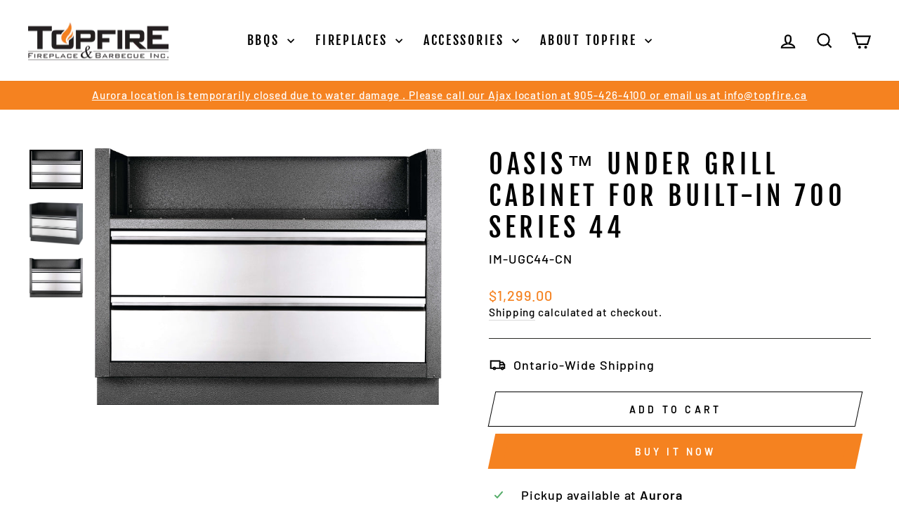

--- FILE ---
content_type: text/html; charset=utf-8
request_url: https://topfire.ca/collections/built-in-grills-oasis-modular-components/products/oasis-under-grill-cabinet-for-built-in-700-series-44
body_size: 36658
content:
<!doctype html>
<html class="no-js" lang="en" dir="ltr">
<head>
  <meta charset="utf-8">
  <meta http-equiv="X-UA-Compatible" content="IE=edge,chrome=1">
  <meta name="viewport" content="width=device-width,initial-scale=1">
  <meta name="theme-color" content="#f58220">
  <link rel="canonical" href="https://topfire.ca/products/oasis-under-grill-cabinet-for-built-in-700-series-44">
  <link rel="preconnect" href="https://cdn.shopify.com" crossorigin>
  <link rel="preconnect" href="https://fonts.shopifycdn.com" crossorigin>
  <link rel="dns-prefetch" href="https://productreviews.shopifycdn.com">
  <link rel="dns-prefetch" href="https://ajax.googleapis.com">
  <link rel="dns-prefetch" href="https://maps.googleapis.com">
  <link rel="dns-prefetch" href="https://maps.gstatic.com">
  
  <!-- Google Tag Manager -->
    <script>(function(w,d,s,l,i){w[l]=w[l]||[];w[l].push({'gtm.start':
    new Date().getTime(),event:'gtm.js'});var f=d.getElementsByTagName(s)[0],
    j=d.createElement(s),dl=l!='dataLayer'?'&l='+l:'';j.async=true;j.src=
    'https://www.googletagmanager.com/gtm.js?id='+i+dl;f.parentNode.insertBefore(j,f);
    })(window,document,'script','dataLayer','GTM-PSZHQPGS');</script>
  <!-- End Google Tag Manager --><link rel="shortcut icon" href="//topfire.ca/cdn/shop/files/favicon_32x32.png?v=1694621965" type="image/png" /><title>OASIS™ Under Grill Cabinet for Built-in 700 Series 44
&ndash; Topfire
</title>
<meta name="description" content="Specially made for the Built-In 700 Series 44&quot; Gas Grill Heads, this Carbon colored, powder coated, galvanneal cabinetry features increased durability from the two-coat pebbling finishing system."><meta property="og:site_name" content="Topfire">
  <meta property="og:url" content="https://topfire.ca/products/oasis-under-grill-cabinet-for-built-in-700-series-44">
  <meta property="og:title" content="OASIS™ Under Grill Cabinet for Built-in 700 Series 44">
  <meta property="og:type" content="product">
  <meta property="og:description" content="Specially made for the Built-In 700 Series 44&quot; Gas Grill Heads, this Carbon colored, powder coated, galvanneal cabinetry features increased durability from the two-coat pebbling finishing system."><meta property="og:image" content="http://topfire.ca/cdn/shop/products/jnj3bytji0syihlve8jk_e8859af5-7314-4cc4-b816-2b9dc8d0c5e8.jpg?v=1685992348">
    <meta property="og:image:secure_url" content="https://topfire.ca/cdn/shop/products/jnj3bytji0syihlve8jk_e8859af5-7314-4cc4-b816-2b9dc8d0c5e8.jpg?v=1685992348">
    <meta property="og:image:width" content="3799">
    <meta property="og:image:height" content="2809"><meta name="twitter:site" content="@">
  <meta name="twitter:card" content="summary_large_image">
  <meta name="twitter:title" content="OASIS™ Under Grill Cabinet for Built-in 700 Series 44">
  <meta name="twitter:description" content="Specially made for the Built-In 700 Series 44&quot; Gas Grill Heads, this Carbon colored, powder coated, galvanneal cabinetry features increased durability from the two-coat pebbling finishing system.">
<style data-shopify>@font-face {
  font-family: "Fjalla One";
  font-weight: 400;
  font-style: normal;
  font-display: swap;
  src: url("//topfire.ca/cdn/fonts/fjalla_one/fjallaone_n4.262edaf1abaf5ed669f7ecd26fc3e24707a0ad85.woff2") format("woff2"),
       url("//topfire.ca/cdn/fonts/fjalla_one/fjallaone_n4.f67f40342efd2b34cae019d50b4b5c4da6fc5da7.woff") format("woff");
}

  @font-face {
  font-family: Barlow;
  font-weight: 500;
  font-style: normal;
  font-display: swap;
  src: url("//topfire.ca/cdn/fonts/barlow/barlow_n5.a193a1990790eba0cc5cca569d23799830e90f07.woff2") format("woff2"),
       url("//topfire.ca/cdn/fonts/barlow/barlow_n5.ae31c82169b1dc0715609b8cc6a610b917808358.woff") format("woff");
}


  @font-face {
  font-family: Barlow;
  font-weight: 600;
  font-style: normal;
  font-display: swap;
  src: url("//topfire.ca/cdn/fonts/barlow/barlow_n6.329f582a81f63f125e63c20a5a80ae9477df68e1.woff2") format("woff2"),
       url("//topfire.ca/cdn/fonts/barlow/barlow_n6.0163402e36247bcb8b02716880d0b39568412e9e.woff") format("woff");
}

  @font-face {
  font-family: Barlow;
  font-weight: 500;
  font-style: italic;
  font-display: swap;
  src: url("//topfire.ca/cdn/fonts/barlow/barlow_i5.714d58286997b65cd479af615cfa9bb0a117a573.woff2") format("woff2"),
       url("//topfire.ca/cdn/fonts/barlow/barlow_i5.0120f77e6447d3b5df4bbec8ad8c2d029d87fb21.woff") format("woff");
}

  @font-face {
  font-family: Barlow;
  font-weight: 600;
  font-style: italic;
  font-display: swap;
  src: url("//topfire.ca/cdn/fonts/barlow/barlow_i6.5a22bd20fb27bad4d7674cc6e666fb9c77d813bb.woff2") format("woff2"),
       url("//topfire.ca/cdn/fonts/barlow/barlow_i6.1c8787fcb59f3add01a87f21b38c7ef797e3b3a1.woff") format("woff");
}

</style><link href="//topfire.ca/cdn/shop/t/2/assets/theme.css?v=155088690508082596901706570976" rel="stylesheet" type="text/css" media="all" />
<style data-shopify>:root {
    --typeHeaderPrimary: "Fjalla One";
    --typeHeaderFallback: sans-serif;
    --typeHeaderSize: 45px;
    --typeHeaderWeight: 400;
    --typeHeaderLineHeight: 1.2;
    --typeHeaderSpacing: 0.15em;

    --typeBasePrimary:Barlow;
    --typeBaseFallback:sans-serif;
    --typeBaseSize: 18px;
    --typeBaseWeight: 500;
    --typeBaseSpacing: 0.05em;
    --typeBaseLineHeight: 1.4;
    --typeBaselineHeightMinus01: 1.3;

    --typeCollectionTitle: 20px;

    --iconWeight: 5px;
    --iconLinecaps: miter;

    
        --buttonRadius: 0;
    

    --colorGridOverlayOpacity: 0.1;
    }

    .placeholder-content {
    background-image: linear-gradient(100deg, #ffffff 40%, #f7f7f7 63%, #ffffff 79%);
    }</style><script>
    document.documentElement.className = document.documentElement.className.replace('no-js', 'js');

    window.theme = window.theme || {};
    theme.routes = {
      home: "/",
      cart: "/cart.js",
      cartPage: "/cart",
      cartAdd: "/cart/add.js",
      cartChange: "/cart/change.js",
      search: "/search",
      predictiveSearch: "/search/suggest"
    };
    theme.strings = {
      soldOut: "Sold Out",
      unavailable: "Unavailable",
      inStockLabel: "In stock, ready to ship",
      oneStockLabel: "Low stock - [count] item left",
      otherStockLabel: "Low stock - [count] items left",
      willNotShipUntil: "Ready to ship [date]",
      willBeInStockAfter: "Back in stock [date]",
      waitingForStock: "Inventory on the way",
      savePrice: "Save [saved_amount]",
      cartEmpty: "Your cart is currently empty.",
      cartTermsConfirmation: "You must agree with the terms and conditions of sales to check out",
      searchCollections: "Collections",
      searchPages: "Pages",
      searchArticles: "Articles",
      productFrom: "from ",
      maxQuantity: "You can only have [quantity] of [title] in your cart."
    };
    theme.settings = {
      cartType: "drawer",
      isCustomerTemplate: false,
      moneyFormat: "${{amount}}",
      saveType: "dollar",
      productImageSize: "square",
      productImageCover: false,
      predictiveSearch: true,
      predictiveSearchType: null,
      predictiveSearchVendor: false,
      predictiveSearchPrice: false,
      quickView: false,
      themeName: 'Impulse',
      themeVersion: "7.4.0"
    };
  </script>

  <script>window.performance && window.performance.mark && window.performance.mark('shopify.content_for_header.start');</script><meta name="google-site-verification" content="TswTP5_7OcfN92ZVVj3F4GUhES0gu7DkZe2MZAXfk-8">
<meta id="shopify-digital-wallet" name="shopify-digital-wallet" content="/74261070104/digital_wallets/dialog">
<link rel="alternate" type="application/json+oembed" href="https://topfire.ca/products/oasis-under-grill-cabinet-for-built-in-700-series-44.oembed">
<script async="async" src="/checkouts/internal/preloads.js?locale=en-CA"></script>
<script id="shopify-features" type="application/json">{"accessToken":"bb8d8043617a99f18cbec4bd9a1d802a","betas":["rich-media-storefront-analytics"],"domain":"topfire.ca","predictiveSearch":true,"shopId":74261070104,"locale":"en"}</script>
<script>var Shopify = Shopify || {};
Shopify.shop = "topfire-8211.myshopify.com";
Shopify.locale = "en";
Shopify.currency = {"active":"CAD","rate":"1.0"};
Shopify.country = "CA";
Shopify.theme = {"name":"Impulse","id":154283835672,"schema_name":"Impulse","schema_version":"7.4.0","theme_store_id":857,"role":"main"};
Shopify.theme.handle = "null";
Shopify.theme.style = {"id":null,"handle":null};
Shopify.cdnHost = "topfire.ca/cdn";
Shopify.routes = Shopify.routes || {};
Shopify.routes.root = "/";</script>
<script type="module">!function(o){(o.Shopify=o.Shopify||{}).modules=!0}(window);</script>
<script>!function(o){function n(){var o=[];function n(){o.push(Array.prototype.slice.apply(arguments))}return n.q=o,n}var t=o.Shopify=o.Shopify||{};t.loadFeatures=n(),t.autoloadFeatures=n()}(window);</script>
<script id="shop-js-analytics" type="application/json">{"pageType":"product"}</script>
<script defer="defer" async type="module" src="//topfire.ca/cdn/shopifycloud/shop-js/modules/v2/client.init-shop-cart-sync_BN7fPSNr.en.esm.js"></script>
<script defer="defer" async type="module" src="//topfire.ca/cdn/shopifycloud/shop-js/modules/v2/chunk.common_Cbph3Kss.esm.js"></script>
<script defer="defer" async type="module" src="//topfire.ca/cdn/shopifycloud/shop-js/modules/v2/chunk.modal_DKumMAJ1.esm.js"></script>
<script type="module">
  await import("//topfire.ca/cdn/shopifycloud/shop-js/modules/v2/client.init-shop-cart-sync_BN7fPSNr.en.esm.js");
await import("//topfire.ca/cdn/shopifycloud/shop-js/modules/v2/chunk.common_Cbph3Kss.esm.js");
await import("//topfire.ca/cdn/shopifycloud/shop-js/modules/v2/chunk.modal_DKumMAJ1.esm.js");

  window.Shopify.SignInWithShop?.initShopCartSync?.({"fedCMEnabled":true,"windoidEnabled":true});

</script>
<script id="__st">var __st={"a":74261070104,"offset":-18000,"reqid":"559d5bf4-cfae-409e-9209-a48d4e0b7532-1769752817","pageurl":"topfire.ca\/collections\/built-in-grills-oasis-modular-components\/products\/oasis-under-grill-cabinet-for-built-in-700-series-44","u":"9152262d873d","p":"product","rtyp":"product","rid":8350414242072};</script>
<script>window.ShopifyPaypalV4VisibilityTracking = true;</script>
<script id="captcha-bootstrap">!function(){'use strict';const t='contact',e='account',n='new_comment',o=[[t,t],['blogs',n],['comments',n],[t,'customer']],c=[[e,'customer_login'],[e,'guest_login'],[e,'recover_customer_password'],[e,'create_customer']],r=t=>t.map((([t,e])=>`form[action*='/${t}']:not([data-nocaptcha='true']) input[name='form_type'][value='${e}']`)).join(','),a=t=>()=>t?[...document.querySelectorAll(t)].map((t=>t.form)):[];function s(){const t=[...o],e=r(t);return a(e)}const i='password',u='form_key',d=['recaptcha-v3-token','g-recaptcha-response','h-captcha-response',i],f=()=>{try{return window.sessionStorage}catch{return}},m='__shopify_v',_=t=>t.elements[u];function p(t,e,n=!1){try{const o=window.sessionStorage,c=JSON.parse(o.getItem(e)),{data:r}=function(t){const{data:e,action:n}=t;return t[m]||n?{data:e,action:n}:{data:t,action:n}}(c);for(const[e,n]of Object.entries(r))t.elements[e]&&(t.elements[e].value=n);n&&o.removeItem(e)}catch(o){console.error('form repopulation failed',{error:o})}}const l='form_type',E='cptcha';function T(t){t.dataset[E]=!0}const w=window,h=w.document,L='Shopify',v='ce_forms',y='captcha';let A=!1;((t,e)=>{const n=(g='f06e6c50-85a8-45c8-87d0-21a2b65856fe',I='https://cdn.shopify.com/shopifycloud/storefront-forms-hcaptcha/ce_storefront_forms_captcha_hcaptcha.v1.5.2.iife.js',D={infoText:'Protected by hCaptcha',privacyText:'Privacy',termsText:'Terms'},(t,e,n)=>{const o=w[L][v],c=o.bindForm;if(c)return c(t,g,e,D).then(n);var r;o.q.push([[t,g,e,D],n]),r=I,A||(h.body.append(Object.assign(h.createElement('script'),{id:'captcha-provider',async:!0,src:r})),A=!0)});var g,I,D;w[L]=w[L]||{},w[L][v]=w[L][v]||{},w[L][v].q=[],w[L][y]=w[L][y]||{},w[L][y].protect=function(t,e){n(t,void 0,e),T(t)},Object.freeze(w[L][y]),function(t,e,n,w,h,L){const[v,y,A,g]=function(t,e,n){const i=e?o:[],u=t?c:[],d=[...i,...u],f=r(d),m=r(i),_=r(d.filter((([t,e])=>n.includes(e))));return[a(f),a(m),a(_),s()]}(w,h,L),I=t=>{const e=t.target;return e instanceof HTMLFormElement?e:e&&e.form},D=t=>v().includes(t);t.addEventListener('submit',(t=>{const e=I(t);if(!e)return;const n=D(e)&&!e.dataset.hcaptchaBound&&!e.dataset.recaptchaBound,o=_(e),c=g().includes(e)&&(!o||!o.value);(n||c)&&t.preventDefault(),c&&!n&&(function(t){try{if(!f())return;!function(t){const e=f();if(!e)return;const n=_(t);if(!n)return;const o=n.value;o&&e.removeItem(o)}(t);const e=Array.from(Array(32),(()=>Math.random().toString(36)[2])).join('');!function(t,e){_(t)||t.append(Object.assign(document.createElement('input'),{type:'hidden',name:u})),t.elements[u].value=e}(t,e),function(t,e){const n=f();if(!n)return;const o=[...t.querySelectorAll(`input[type='${i}']`)].map((({name:t})=>t)),c=[...d,...o],r={};for(const[a,s]of new FormData(t).entries())c.includes(a)||(r[a]=s);n.setItem(e,JSON.stringify({[m]:1,action:t.action,data:r}))}(t,e)}catch(e){console.error('failed to persist form',e)}}(e),e.submit())}));const S=(t,e)=>{t&&!t.dataset[E]&&(n(t,e.some((e=>e===t))),T(t))};for(const o of['focusin','change'])t.addEventListener(o,(t=>{const e=I(t);D(e)&&S(e,y())}));const B=e.get('form_key'),M=e.get(l),P=B&&M;t.addEventListener('DOMContentLoaded',(()=>{const t=y();if(P)for(const e of t)e.elements[l].value===M&&p(e,B);[...new Set([...A(),...v().filter((t=>'true'===t.dataset.shopifyCaptcha))])].forEach((e=>S(e,t)))}))}(h,new URLSearchParams(w.location.search),n,t,e,['guest_login'])})(!0,!0)}();</script>
<script integrity="sha256-4kQ18oKyAcykRKYeNunJcIwy7WH5gtpwJnB7kiuLZ1E=" data-source-attribution="shopify.loadfeatures" defer="defer" src="//topfire.ca/cdn/shopifycloud/storefront/assets/storefront/load_feature-a0a9edcb.js" crossorigin="anonymous"></script>
<script data-source-attribution="shopify.dynamic_checkout.dynamic.init">var Shopify=Shopify||{};Shopify.PaymentButton=Shopify.PaymentButton||{isStorefrontPortableWallets:!0,init:function(){window.Shopify.PaymentButton.init=function(){};var t=document.createElement("script");t.src="https://topfire.ca/cdn/shopifycloud/portable-wallets/latest/portable-wallets.en.js",t.type="module",document.head.appendChild(t)}};
</script>
<script data-source-attribution="shopify.dynamic_checkout.buyer_consent">
  function portableWalletsHideBuyerConsent(e){var t=document.getElementById("shopify-buyer-consent"),n=document.getElementById("shopify-subscription-policy-button");t&&n&&(t.classList.add("hidden"),t.setAttribute("aria-hidden","true"),n.removeEventListener("click",e))}function portableWalletsShowBuyerConsent(e){var t=document.getElementById("shopify-buyer-consent"),n=document.getElementById("shopify-subscription-policy-button");t&&n&&(t.classList.remove("hidden"),t.removeAttribute("aria-hidden"),n.addEventListener("click",e))}window.Shopify?.PaymentButton&&(window.Shopify.PaymentButton.hideBuyerConsent=portableWalletsHideBuyerConsent,window.Shopify.PaymentButton.showBuyerConsent=portableWalletsShowBuyerConsent);
</script>
<script>
  function portableWalletsCleanup(e){e&&e.src&&console.error("Failed to load portable wallets script "+e.src);var t=document.querySelectorAll("shopify-accelerated-checkout .shopify-payment-button__skeleton, shopify-accelerated-checkout-cart .wallet-cart-button__skeleton"),e=document.getElementById("shopify-buyer-consent");for(let e=0;e<t.length;e++)t[e].remove();e&&e.remove()}function portableWalletsNotLoadedAsModule(e){e instanceof ErrorEvent&&"string"==typeof e.message&&e.message.includes("import.meta")&&"string"==typeof e.filename&&e.filename.includes("portable-wallets")&&(window.removeEventListener("error",portableWalletsNotLoadedAsModule),window.Shopify.PaymentButton.failedToLoad=e,"loading"===document.readyState?document.addEventListener("DOMContentLoaded",window.Shopify.PaymentButton.init):window.Shopify.PaymentButton.init())}window.addEventListener("error",portableWalletsNotLoadedAsModule);
</script>

<script type="module" src="https://topfire.ca/cdn/shopifycloud/portable-wallets/latest/portable-wallets.en.js" onError="portableWalletsCleanup(this)" crossorigin="anonymous"></script>
<script nomodule>
  document.addEventListener("DOMContentLoaded", portableWalletsCleanup);
</script>

<link id="shopify-accelerated-checkout-styles" rel="stylesheet" media="screen" href="https://topfire.ca/cdn/shopifycloud/portable-wallets/latest/accelerated-checkout-backwards-compat.css" crossorigin="anonymous">
<style id="shopify-accelerated-checkout-cart">
        #shopify-buyer-consent {
  margin-top: 1em;
  display: inline-block;
  width: 100%;
}

#shopify-buyer-consent.hidden {
  display: none;
}

#shopify-subscription-policy-button {
  background: none;
  border: none;
  padding: 0;
  text-decoration: underline;
  font-size: inherit;
  cursor: pointer;
}

#shopify-subscription-policy-button::before {
  box-shadow: none;
}

      </style>

<script>window.performance && window.performance.mark && window.performance.mark('shopify.content_for_header.end');</script>

  <script src="//topfire.ca/cdn/shop/t/2/assets/vendor-scripts-v11.js" defer="defer"></script><script src="//topfire.ca/cdn/shop/t/2/assets/theme.js?v=66447858802808184731689263177" defer="defer"></script>
<!-- BEGIN app block: shopify://apps/judge-me-reviews/blocks/judgeme_core/61ccd3b1-a9f2-4160-9fe9-4fec8413e5d8 --><!-- Start of Judge.me Core -->






<link rel="dns-prefetch" href="https://cdnwidget.judge.me">
<link rel="dns-prefetch" href="https://cdn.judge.me">
<link rel="dns-prefetch" href="https://cdn1.judge.me">
<link rel="dns-prefetch" href="https://api.judge.me">

<script data-cfasync='false' class='jdgm-settings-script'>window.jdgmSettings={"pagination":5,"disable_web_reviews":false,"badge_no_review_text":"No reviews","badge_n_reviews_text":"{{ n }} review/reviews","badge_star_color":"#F5BE00","hide_badge_preview_if_no_reviews":true,"badge_hide_text":false,"enforce_center_preview_badge":false,"widget_title":"Customer Reviews","widget_open_form_text":"Write a review","widget_close_form_text":"Cancel review","widget_refresh_page_text":"Refresh page","widget_summary_text":"Based on {{ number_of_reviews }} review/reviews","widget_no_review_text":"Be the first to write a review","widget_name_field_text":"Display name","widget_verified_name_field_text":"Verified Name (public)","widget_name_placeholder_text":"Display name","widget_required_field_error_text":"This field is required.","widget_email_field_text":"Email address","widget_verified_email_field_text":"Verified Email (private, can not be edited)","widget_email_placeholder_text":"Your email address","widget_email_field_error_text":"Please enter a valid email address.","widget_rating_field_text":"Rating","widget_review_title_field_text":"Review Title","widget_review_title_placeholder_text":"Give your review a title","widget_review_body_field_text":"Review content","widget_review_body_placeholder_text":"Start writing here...","widget_pictures_field_text":"Picture/Video (optional)","widget_submit_review_text":"Submit Review","widget_submit_verified_review_text":"Submit Verified Review","widget_submit_success_msg_with_auto_publish":"Thank you! Please refresh the page in a few moments to see your review. You can remove or edit your review by logging into \u003ca href='https://judge.me/login' target='_blank' rel='nofollow noopener'\u003eJudge.me\u003c/a\u003e","widget_submit_success_msg_no_auto_publish":"Thank you! Your review will be published as soon as it is approved by the shop admin. You can remove or edit your review by logging into \u003ca href='https://judge.me/login' target='_blank' rel='nofollow noopener'\u003eJudge.me\u003c/a\u003e","widget_show_default_reviews_out_of_total_text":"Showing {{ n_reviews_shown }} out of {{ n_reviews }} reviews.","widget_show_all_link_text":"Show all","widget_show_less_link_text":"Show less","widget_author_said_text":"{{ reviewer_name }} said:","widget_days_text":"{{ n }} days ago","widget_weeks_text":"{{ n }} week/weeks ago","widget_months_text":"{{ n }} month/months ago","widget_years_text":"{{ n }} year/years ago","widget_yesterday_text":"Yesterday","widget_today_text":"Today","widget_replied_text":"\u003e\u003e {{ shop_name }} replied:","widget_read_more_text":"Read more","widget_reviewer_name_as_initial":"","widget_rating_filter_color":"#fbcd0a","widget_rating_filter_see_all_text":"See all reviews","widget_sorting_most_recent_text":"Most Recent","widget_sorting_highest_rating_text":"Highest Rating","widget_sorting_lowest_rating_text":"Lowest Rating","widget_sorting_with_pictures_text":"Only Pictures","widget_sorting_most_helpful_text":"Most Helpful","widget_open_question_form_text":"Ask a question","widget_reviews_subtab_text":"Reviews","widget_questions_subtab_text":"Questions","widget_question_label_text":"Question","widget_answer_label_text":"Answer","widget_question_placeholder_text":"Write your question here","widget_submit_question_text":"Submit Question","widget_question_submit_success_text":"Thank you for your question! We will notify you once it gets answered.","widget_star_color":"#F5BE00","verified_badge_text":"Verified","verified_badge_bg_color":"","verified_badge_text_color":"","verified_badge_placement":"left-of-reviewer-name","widget_review_max_height":"","widget_hide_border":false,"widget_social_share":false,"widget_thumb":false,"widget_review_location_show":false,"widget_location_format":"","all_reviews_include_out_of_store_products":true,"all_reviews_out_of_store_text":"(out of store)","all_reviews_pagination":100,"all_reviews_product_name_prefix_text":"about","enable_review_pictures":true,"enable_question_anwser":false,"widget_theme":"default","review_date_format":"mm/dd/yyyy","default_sort_method":"most-recent","widget_product_reviews_subtab_text":"Product Reviews","widget_shop_reviews_subtab_text":"Shop Reviews","widget_other_products_reviews_text":"Reviews for other products","widget_store_reviews_subtab_text":"Store reviews","widget_no_store_reviews_text":"This store hasn't received any reviews yet","widget_web_restriction_product_reviews_text":"This product hasn't received any reviews yet","widget_no_items_text":"No items found","widget_show_more_text":"Show more","widget_write_a_store_review_text":"Write a Store Review","widget_other_languages_heading":"Reviews in Other Languages","widget_translate_review_text":"Translate review to {{ language }}","widget_translating_review_text":"Translating...","widget_show_original_translation_text":"Show original ({{ language }})","widget_translate_review_failed_text":"Review couldn't be translated.","widget_translate_review_retry_text":"Retry","widget_translate_review_try_again_later_text":"Try again later","show_product_url_for_grouped_product":false,"widget_sorting_pictures_first_text":"Pictures First","show_pictures_on_all_rev_page_mobile":false,"show_pictures_on_all_rev_page_desktop":false,"floating_tab_hide_mobile_install_preference":false,"floating_tab_button_name":"★ Reviews","floating_tab_title":"Let customers speak for us","floating_tab_button_color":"","floating_tab_button_background_color":"","floating_tab_url":"","floating_tab_url_enabled":false,"floating_tab_tab_style":"text","all_reviews_text_badge_text":"Customers rate us {{ shop.metafields.judgeme.all_reviews_rating | round: 1 }}/5 based on {{ shop.metafields.judgeme.all_reviews_count }} reviews.","all_reviews_text_badge_text_branded_style":"{{ shop.metafields.judgeme.all_reviews_rating | round: 1 }} out of 5 stars based on {{ shop.metafields.judgeme.all_reviews_count }} reviews","is_all_reviews_text_badge_a_link":false,"show_stars_for_all_reviews_text_badge":false,"all_reviews_text_badge_url":"","all_reviews_text_style":"branded","all_reviews_text_color_style":"judgeme_brand_color","all_reviews_text_color":"#108474","all_reviews_text_show_jm_brand":false,"featured_carousel_show_header":true,"featured_carousel_title":"Let customers speak for us","testimonials_carousel_title":"Customers are saying","videos_carousel_title":"Real customer stories","cards_carousel_title":"Customers are saying","featured_carousel_count_text":"from {{ n }} reviews","featured_carousel_add_link_to_all_reviews_page":false,"featured_carousel_url":"","featured_carousel_show_images":true,"featured_carousel_autoslide_interval":5,"featured_carousel_arrows_on_the_sides":false,"featured_carousel_height":250,"featured_carousel_width":80,"featured_carousel_image_size":0,"featured_carousel_image_height":250,"featured_carousel_arrow_color":"#eeeeee","verified_count_badge_style":"branded","verified_count_badge_orientation":"horizontal","verified_count_badge_color_style":"judgeme_brand_color","verified_count_badge_color":"#108474","is_verified_count_badge_a_link":false,"verified_count_badge_url":"","verified_count_badge_show_jm_brand":true,"widget_rating_preset_default":5,"widget_first_sub_tab":"product-reviews","widget_show_histogram":true,"widget_histogram_use_custom_color":false,"widget_pagination_use_custom_color":false,"widget_star_use_custom_color":false,"widget_verified_badge_use_custom_color":false,"widget_write_review_use_custom_color":false,"picture_reminder_submit_button":"Upload Pictures","enable_review_videos":false,"mute_video_by_default":false,"widget_sorting_videos_first_text":"Videos First","widget_review_pending_text":"Pending","featured_carousel_items_for_large_screen":3,"social_share_options_order":"Facebook,Twitter","remove_microdata_snippet":true,"disable_json_ld":false,"enable_json_ld_products":false,"preview_badge_show_question_text":false,"preview_badge_no_question_text":"No questions","preview_badge_n_question_text":"{{ number_of_questions }} question/questions","qa_badge_show_icon":false,"qa_badge_position":"same-row","remove_judgeme_branding":false,"widget_add_search_bar":false,"widget_search_bar_placeholder":"Search","widget_sorting_verified_only_text":"Verified only","featured_carousel_theme":"default","featured_carousel_show_rating":true,"featured_carousel_show_title":true,"featured_carousel_show_body":true,"featured_carousel_show_date":false,"featured_carousel_show_reviewer":true,"featured_carousel_show_product":false,"featured_carousel_header_background_color":"#108474","featured_carousel_header_text_color":"#ffffff","featured_carousel_name_product_separator":"reviewed","featured_carousel_full_star_background":"#108474","featured_carousel_empty_star_background":"#dadada","featured_carousel_vertical_theme_background":"#f9fafb","featured_carousel_verified_badge_enable":true,"featured_carousel_verified_badge_color":"#108474","featured_carousel_border_style":"round","featured_carousel_review_line_length_limit":3,"featured_carousel_more_reviews_button_text":"Read more reviews","featured_carousel_view_product_button_text":"View product","all_reviews_page_load_reviews_on":"scroll","all_reviews_page_load_more_text":"Load More Reviews","disable_fb_tab_reviews":false,"enable_ajax_cdn_cache":false,"widget_advanced_speed_features":5,"widget_public_name_text":"displayed publicly like","default_reviewer_name":"John Smith","default_reviewer_name_has_non_latin":true,"widget_reviewer_anonymous":"Anonymous","medals_widget_title":"Judge.me Review Medals","medals_widget_background_color":"#f9fafb","medals_widget_position":"footer_all_pages","medals_widget_border_color":"#f9fafb","medals_widget_verified_text_position":"left","medals_widget_use_monochromatic_version":false,"medals_widget_elements_color":"#108474","show_reviewer_avatar":true,"widget_invalid_yt_video_url_error_text":"Not a YouTube video URL","widget_max_length_field_error_text":"Please enter no more than {0} characters.","widget_show_country_flag":false,"widget_show_collected_via_shop_app":true,"widget_verified_by_shop_badge_style":"light","widget_verified_by_shop_text":"Verified by Shop","widget_show_photo_gallery":true,"widget_load_with_code_splitting":true,"widget_ugc_install_preference":false,"widget_ugc_title":"Made by us, Shared by you","widget_ugc_subtitle":"Tag us to see your picture featured in our page","widget_ugc_arrows_color":"#ffffff","widget_ugc_primary_button_text":"Buy Now","widget_ugc_primary_button_background_color":"#108474","widget_ugc_primary_button_text_color":"#ffffff","widget_ugc_primary_button_border_width":"0","widget_ugc_primary_button_border_style":"none","widget_ugc_primary_button_border_color":"#108474","widget_ugc_primary_button_border_radius":"25","widget_ugc_secondary_button_text":"Load More","widget_ugc_secondary_button_background_color":"#ffffff","widget_ugc_secondary_button_text_color":"#108474","widget_ugc_secondary_button_border_width":"2","widget_ugc_secondary_button_border_style":"solid","widget_ugc_secondary_button_border_color":"#108474","widget_ugc_secondary_button_border_radius":"25","widget_ugc_reviews_button_text":"View Reviews","widget_ugc_reviews_button_background_color":"#ffffff","widget_ugc_reviews_button_text_color":"#108474","widget_ugc_reviews_button_border_width":"2","widget_ugc_reviews_button_border_style":"solid","widget_ugc_reviews_button_border_color":"#108474","widget_ugc_reviews_button_border_radius":"25","widget_ugc_reviews_button_link_to":"judgeme-reviews-page","widget_ugc_show_post_date":true,"widget_ugc_max_width":"800","widget_rating_metafield_value_type":true,"widget_primary_color":"#F5BE00","widget_enable_secondary_color":false,"widget_secondary_color":"#edf5f5","widget_summary_average_rating_text":"{{ average_rating }} out of 5","widget_media_grid_title":"Customer photos \u0026 videos","widget_media_grid_see_more_text":"See more","widget_round_style":false,"widget_show_product_medals":true,"widget_verified_by_judgeme_text":"Verified by Judge.me","widget_show_store_medals":true,"widget_verified_by_judgeme_text_in_store_medals":"Verified by Judge.me","widget_media_field_exceed_quantity_message":"Sorry, we can only accept {{ max_media }} for one review.","widget_media_field_exceed_limit_message":"{{ file_name }} is too large, please select a {{ media_type }} less than {{ size_limit }}MB.","widget_review_submitted_text":"Review Submitted!","widget_question_submitted_text":"Question Submitted!","widget_close_form_text_question":"Cancel","widget_write_your_answer_here_text":"Write your answer here","widget_enabled_branded_link":true,"widget_show_collected_by_judgeme":false,"widget_reviewer_name_color":"","widget_write_review_text_color":"","widget_write_review_bg_color":"","widget_collected_by_judgeme_text":"collected by Judge.me","widget_pagination_type":"standard","widget_load_more_text":"Load More","widget_load_more_color":"#108474","widget_full_review_text":"Full Review","widget_read_more_reviews_text":"Read More Reviews","widget_read_questions_text":"Read Questions","widget_questions_and_answers_text":"Questions \u0026 Answers","widget_verified_by_text":"Verified by","widget_verified_text":"Verified","widget_number_of_reviews_text":"{{ number_of_reviews }} reviews","widget_back_button_text":"Back","widget_next_button_text":"Next","widget_custom_forms_filter_button":"Filters","custom_forms_style":"horizontal","widget_show_review_information":false,"how_reviews_are_collected":"How reviews are collected?","widget_show_review_keywords":false,"widget_gdpr_statement":"How we use your data: We'll only contact you about the review you left, and only if necessary. By submitting your review, you agree to Judge.me's \u003ca href='https://judge.me/terms' target='_blank' rel='nofollow noopener'\u003eterms\u003c/a\u003e, \u003ca href='https://judge.me/privacy' target='_blank' rel='nofollow noopener'\u003eprivacy\u003c/a\u003e and \u003ca href='https://judge.me/content-policy' target='_blank' rel='nofollow noopener'\u003econtent\u003c/a\u003e policies.","widget_multilingual_sorting_enabled":false,"widget_translate_review_content_enabled":false,"widget_translate_review_content_method":"manual","popup_widget_review_selection":"automatically_with_pictures","popup_widget_round_border_style":true,"popup_widget_show_title":true,"popup_widget_show_body":true,"popup_widget_show_reviewer":false,"popup_widget_show_product":true,"popup_widget_show_pictures":true,"popup_widget_use_review_picture":true,"popup_widget_show_on_home_page":true,"popup_widget_show_on_product_page":true,"popup_widget_show_on_collection_page":true,"popup_widget_show_on_cart_page":true,"popup_widget_position":"bottom_left","popup_widget_first_review_delay":5,"popup_widget_duration":5,"popup_widget_interval":5,"popup_widget_review_count":5,"popup_widget_hide_on_mobile":true,"review_snippet_widget_round_border_style":true,"review_snippet_widget_card_color":"#FFFFFF","review_snippet_widget_slider_arrows_background_color":"#FFFFFF","review_snippet_widget_slider_arrows_color":"#000000","review_snippet_widget_star_color":"#108474","show_product_variant":false,"all_reviews_product_variant_label_text":"Variant: ","widget_show_verified_branding":true,"widget_ai_summary_title":"Customers say","widget_ai_summary_disclaimer":"AI-powered review summary based on recent customer reviews","widget_show_ai_summary":false,"widget_show_ai_summary_bg":false,"widget_show_review_title_input":false,"redirect_reviewers_invited_via_email":"external_form","request_store_review_after_product_review":false,"request_review_other_products_in_order":false,"review_form_color_scheme":"default","review_form_corner_style":"square","review_form_star_color":{},"review_form_text_color":"#333333","review_form_background_color":"#ffffff","review_form_field_background_color":"#fafafa","review_form_button_color":{},"review_form_button_text_color":"#ffffff","review_form_modal_overlay_color":"#000000","review_content_screen_title_text":"How would you rate this product?","review_content_introduction_text":"We would love it if you would share a bit about your experience.","store_review_form_title_text":"How would you rate this store?","store_review_form_introduction_text":"We would love it if you would share a bit about your experience.","show_review_guidance_text":true,"one_star_review_guidance_text":"Poor","five_star_review_guidance_text":"Great","customer_information_screen_title_text":"About you","customer_information_introduction_text":"Please tell us more about you.","custom_questions_screen_title_text":"Your experience in more detail","custom_questions_introduction_text":"Here are a few questions to help us understand more about your experience.","review_submitted_screen_title_text":"Thanks for your review!","review_submitted_screen_thank_you_text":"We are processing it and it will appear on the store soon.","review_submitted_screen_email_verification_text":"Please confirm your email by clicking the link we just sent you. This helps us keep reviews authentic.","review_submitted_request_store_review_text":"Would you like to share your experience of shopping with us?","review_submitted_review_other_products_text":"Would you like to review these products?","store_review_screen_title_text":"Would you like to share your experience of shopping with us?","store_review_introduction_text":"We value your feedback and use it to improve. Please share any thoughts or suggestions you have.","reviewer_media_screen_title_picture_text":"Share a picture","reviewer_media_introduction_picture_text":"Upload a photo to support your review.","reviewer_media_screen_title_video_text":"Share a video","reviewer_media_introduction_video_text":"Upload a video to support your review.","reviewer_media_screen_title_picture_or_video_text":"Share a picture or video","reviewer_media_introduction_picture_or_video_text":"Upload a photo or video to support your review.","reviewer_media_youtube_url_text":"Paste your Youtube URL here","advanced_settings_next_step_button_text":"Next","advanced_settings_close_review_button_text":"Close","modal_write_review_flow":true,"write_review_flow_required_text":"Required","write_review_flow_privacy_message_text":"We respect your privacy.","write_review_flow_anonymous_text":"Post review as anonymous","write_review_flow_visibility_text":"This won't be visible to other customers.","write_review_flow_multiple_selection_help_text":"Select as many as you like","write_review_flow_single_selection_help_text":"Select one option","write_review_flow_required_field_error_text":"This field is required","write_review_flow_invalid_email_error_text":"Please enter a valid email address","write_review_flow_max_length_error_text":"Max. {{ max_length }} characters.","write_review_flow_media_upload_text":"\u003cb\u003eClick to upload\u003c/b\u003e or drag and drop","write_review_flow_gdpr_statement":"We'll only contact you about your review if necessary. By submitting your review, you agree to our \u003ca href='https://judge.me/terms' target='_blank' rel='nofollow noopener'\u003eterms and conditions\u003c/a\u003e and \u003ca href='https://judge.me/privacy' target='_blank' rel='nofollow noopener'\u003eprivacy policy\u003c/a\u003e.","rating_only_reviews_enabled":false,"show_negative_reviews_help_screen":false,"new_review_flow_help_screen_rating_threshold":3,"negative_review_resolution_screen_title_text":"Tell us more","negative_review_resolution_text":"Your experience matters to us. If there were issues with your purchase, we're here to help. Feel free to reach out to us, we'd love the opportunity to make things right.","negative_review_resolution_button_text":"Contact us","negative_review_resolution_proceed_with_review_text":"Leave a review","negative_review_resolution_subject":"Issue with purchase from {{ shop_name }}.{{ order_name }}","preview_badge_collection_page_install_status":true,"widget_review_custom_css":"","preview_badge_custom_css":"","preview_badge_stars_count":"5-stars","featured_carousel_custom_css":"","floating_tab_custom_css":"","all_reviews_widget_custom_css":"","medals_widget_custom_css":"","verified_badge_custom_css":"","all_reviews_text_custom_css":"","transparency_badges_collected_via_store_invite":false,"transparency_badges_from_another_provider":false,"transparency_badges_collected_from_store_visitor":false,"transparency_badges_collected_by_verified_review_provider":false,"transparency_badges_earned_reward":false,"transparency_badges_collected_via_store_invite_text":"Review collected via store invitation","transparency_badges_from_another_provider_text":"Review collected from another provider","transparency_badges_collected_from_store_visitor_text":"Review collected from a store visitor","transparency_badges_written_in_google_text":"Review written in Google","transparency_badges_written_in_etsy_text":"Review written in Etsy","transparency_badges_written_in_shop_app_text":"Review written in Shop App","transparency_badges_earned_reward_text":"Review earned a reward for future purchase","product_review_widget_per_page":10,"widget_store_review_label_text":"Review about the store","checkout_comment_extension_title_on_product_page":"Customer Comments","checkout_comment_extension_num_latest_comment_show":5,"checkout_comment_extension_format":"name_and_timestamp","checkout_comment_customer_name":"last_initial","checkout_comment_comment_notification":true,"preview_badge_collection_page_install_preference":false,"preview_badge_home_page_install_preference":false,"preview_badge_product_page_install_preference":false,"review_widget_install_preference":"","review_carousel_install_preference":false,"floating_reviews_tab_install_preference":"none","verified_reviews_count_badge_install_preference":false,"all_reviews_text_install_preference":false,"review_widget_best_location":false,"judgeme_medals_install_preference":false,"review_widget_revamp_enabled":false,"review_widget_qna_enabled":false,"review_widget_header_theme":"minimal","review_widget_widget_title_enabled":true,"review_widget_header_text_size":"medium","review_widget_header_text_weight":"regular","review_widget_average_rating_style":"compact","review_widget_bar_chart_enabled":true,"review_widget_bar_chart_type":"numbers","review_widget_bar_chart_style":"standard","review_widget_expanded_media_gallery_enabled":false,"review_widget_reviews_section_theme":"standard","review_widget_image_style":"thumbnails","review_widget_review_image_ratio":"square","review_widget_stars_size":"medium","review_widget_verified_badge":"standard_text","review_widget_review_title_text_size":"medium","review_widget_review_text_size":"medium","review_widget_review_text_length":"medium","review_widget_number_of_columns_desktop":3,"review_widget_carousel_transition_speed":5,"review_widget_custom_questions_answers_display":"always","review_widget_button_text_color":"#FFFFFF","review_widget_text_color":"#000000","review_widget_lighter_text_color":"#7B7B7B","review_widget_corner_styling":"soft","review_widget_review_word_singular":"review","review_widget_review_word_plural":"reviews","review_widget_voting_label":"Helpful?","review_widget_shop_reply_label":"Reply from {{ shop_name }}:","review_widget_filters_title":"Filters","qna_widget_question_word_singular":"Question","qna_widget_question_word_plural":"Questions","qna_widget_answer_reply_label":"Answer from {{ answerer_name }}:","qna_content_screen_title_text":"Ask a question about this product","qna_widget_question_required_field_error_text":"Please enter your question.","qna_widget_flow_gdpr_statement":"We'll only contact you about your question if necessary. By submitting your question, you agree to our \u003ca href='https://judge.me/terms' target='_blank' rel='nofollow noopener'\u003eterms and conditions\u003c/a\u003e and \u003ca href='https://judge.me/privacy' target='_blank' rel='nofollow noopener'\u003eprivacy policy\u003c/a\u003e.","qna_widget_question_submitted_text":"Thanks for your question!","qna_widget_close_form_text_question":"Close","qna_widget_question_submit_success_text":"We’ll notify you by email when your question is answered.","all_reviews_widget_v2025_enabled":false,"all_reviews_widget_v2025_header_theme":"default","all_reviews_widget_v2025_widget_title_enabled":true,"all_reviews_widget_v2025_header_text_size":"medium","all_reviews_widget_v2025_header_text_weight":"regular","all_reviews_widget_v2025_average_rating_style":"compact","all_reviews_widget_v2025_bar_chart_enabled":true,"all_reviews_widget_v2025_bar_chart_type":"numbers","all_reviews_widget_v2025_bar_chart_style":"standard","all_reviews_widget_v2025_expanded_media_gallery_enabled":false,"all_reviews_widget_v2025_show_store_medals":true,"all_reviews_widget_v2025_show_photo_gallery":true,"all_reviews_widget_v2025_show_review_keywords":false,"all_reviews_widget_v2025_show_ai_summary":false,"all_reviews_widget_v2025_show_ai_summary_bg":false,"all_reviews_widget_v2025_add_search_bar":false,"all_reviews_widget_v2025_default_sort_method":"most-recent","all_reviews_widget_v2025_reviews_per_page":10,"all_reviews_widget_v2025_reviews_section_theme":"default","all_reviews_widget_v2025_image_style":"thumbnails","all_reviews_widget_v2025_review_image_ratio":"square","all_reviews_widget_v2025_stars_size":"medium","all_reviews_widget_v2025_verified_badge":"bold_badge","all_reviews_widget_v2025_review_title_text_size":"medium","all_reviews_widget_v2025_review_text_size":"medium","all_reviews_widget_v2025_review_text_length":"medium","all_reviews_widget_v2025_number_of_columns_desktop":3,"all_reviews_widget_v2025_carousel_transition_speed":5,"all_reviews_widget_v2025_custom_questions_answers_display":"always","all_reviews_widget_v2025_show_product_variant":false,"all_reviews_widget_v2025_show_reviewer_avatar":true,"all_reviews_widget_v2025_reviewer_name_as_initial":"","all_reviews_widget_v2025_review_location_show":false,"all_reviews_widget_v2025_location_format":"","all_reviews_widget_v2025_show_country_flag":false,"all_reviews_widget_v2025_verified_by_shop_badge_style":"light","all_reviews_widget_v2025_social_share":false,"all_reviews_widget_v2025_social_share_options_order":"Facebook,Twitter,LinkedIn,Pinterest","all_reviews_widget_v2025_pagination_type":"standard","all_reviews_widget_v2025_button_text_color":"#FFFFFF","all_reviews_widget_v2025_text_color":"#000000","all_reviews_widget_v2025_lighter_text_color":"#7B7B7B","all_reviews_widget_v2025_corner_styling":"soft","all_reviews_widget_v2025_title":"Customer reviews","all_reviews_widget_v2025_ai_summary_title":"Customers say about this store","all_reviews_widget_v2025_no_review_text":"Be the first to write a review","platform":"shopify","branding_url":"https://app.judge.me/reviews","branding_text":"Powered by Judge.me","locale":"en","reply_name":"Topfire","widget_version":"3.0","footer":true,"autopublish":true,"review_dates":false,"enable_custom_form":false,"shop_locale":"en","enable_multi_locales_translations":false,"show_review_title_input":false,"review_verification_email_status":"always","can_be_branded":false,"reply_name_text":"Topfire"};</script> <style class='jdgm-settings-style'>.jdgm-xx{left:0}:root{--jdgm-primary-color: #F5BE00;--jdgm-secondary-color: rgba(245,190,0,0.1);--jdgm-star-color: #F5BE00;--jdgm-write-review-text-color: white;--jdgm-write-review-bg-color: #F5BE00;--jdgm-paginate-color: #F5BE00;--jdgm-border-radius: 0;--jdgm-reviewer-name-color: #F5BE00}.jdgm-histogram__bar-content{background-color:#F5BE00}.jdgm-rev[data-verified-buyer=true] .jdgm-rev__icon.jdgm-rev__icon:after,.jdgm-rev__buyer-badge.jdgm-rev__buyer-badge{color:white;background-color:#F5BE00}.jdgm-review-widget--small .jdgm-gallery.jdgm-gallery .jdgm-gallery__thumbnail-link:nth-child(8) .jdgm-gallery__thumbnail-wrapper.jdgm-gallery__thumbnail-wrapper:before{content:"See more"}@media only screen and (min-width: 768px){.jdgm-gallery.jdgm-gallery .jdgm-gallery__thumbnail-link:nth-child(8) .jdgm-gallery__thumbnail-wrapper.jdgm-gallery__thumbnail-wrapper:before{content:"See more"}}.jdgm-preview-badge .jdgm-star.jdgm-star{color:#F5BE00}.jdgm-prev-badge[data-average-rating='0.00']{display:none !important}.jdgm-rev .jdgm-rev__timestamp,.jdgm-quest .jdgm-rev__timestamp,.jdgm-carousel-item__timestamp{display:none !important}.jdgm-author-all-initials{display:none !important}.jdgm-author-last-initial{display:none !important}.jdgm-rev-widg__title{visibility:hidden}.jdgm-rev-widg__summary-text{visibility:hidden}.jdgm-prev-badge__text{visibility:hidden}.jdgm-rev__prod-link-prefix:before{content:'about'}.jdgm-rev__variant-label:before{content:'Variant: '}.jdgm-rev__out-of-store-text:before{content:'(out of store)'}@media only screen and (min-width: 768px){.jdgm-rev__pics .jdgm-rev_all-rev-page-picture-separator,.jdgm-rev__pics .jdgm-rev__product-picture{display:none}}@media only screen and (max-width: 768px){.jdgm-rev__pics .jdgm-rev_all-rev-page-picture-separator,.jdgm-rev__pics .jdgm-rev__product-picture{display:none}}.jdgm-preview-badge[data-template="product"]{display:none !important}.jdgm-preview-badge[data-template="collection"]{display:none !important}.jdgm-preview-badge[data-template="index"]{display:none !important}.jdgm-review-widget[data-from-snippet="true"]{display:none !important}.jdgm-verified-count-badget[data-from-snippet="true"]{display:none !important}.jdgm-carousel-wrapper[data-from-snippet="true"]{display:none !important}.jdgm-all-reviews-text[data-from-snippet="true"]{display:none !important}.jdgm-medals-section[data-from-snippet="true"]{display:none !important}.jdgm-ugc-media-wrapper[data-from-snippet="true"]{display:none !important}.jdgm-rev__transparency-badge[data-badge-type="review_collected_via_store_invitation"]{display:none !important}.jdgm-rev__transparency-badge[data-badge-type="review_collected_from_another_provider"]{display:none !important}.jdgm-rev__transparency-badge[data-badge-type="review_collected_from_store_visitor"]{display:none !important}.jdgm-rev__transparency-badge[data-badge-type="review_written_in_etsy"]{display:none !important}.jdgm-rev__transparency-badge[data-badge-type="review_written_in_google_business"]{display:none !important}.jdgm-rev__transparency-badge[data-badge-type="review_written_in_shop_app"]{display:none !important}.jdgm-rev__transparency-badge[data-badge-type="review_earned_for_future_purchase"]{display:none !important}.jdgm-review-snippet-widget .jdgm-rev-snippet-widget__cards-container .jdgm-rev-snippet-card{border-radius:8px;background:#fff}.jdgm-review-snippet-widget .jdgm-rev-snippet-widget__cards-container .jdgm-rev-snippet-card__rev-rating .jdgm-star{color:#108474}.jdgm-review-snippet-widget .jdgm-rev-snippet-widget__prev-btn,.jdgm-review-snippet-widget .jdgm-rev-snippet-widget__next-btn{border-radius:50%;background:#fff}.jdgm-review-snippet-widget .jdgm-rev-snippet-widget__prev-btn>svg,.jdgm-review-snippet-widget .jdgm-rev-snippet-widget__next-btn>svg{fill:#000}.jdgm-full-rev-modal.rev-snippet-widget .jm-mfp-container .jm-mfp-content,.jdgm-full-rev-modal.rev-snippet-widget .jm-mfp-container .jdgm-full-rev__icon,.jdgm-full-rev-modal.rev-snippet-widget .jm-mfp-container .jdgm-full-rev__pic-img,.jdgm-full-rev-modal.rev-snippet-widget .jm-mfp-container .jdgm-full-rev__reply{border-radius:8px}.jdgm-full-rev-modal.rev-snippet-widget .jm-mfp-container .jdgm-full-rev[data-verified-buyer="true"] .jdgm-full-rev__icon::after{border-radius:8px}.jdgm-full-rev-modal.rev-snippet-widget .jm-mfp-container .jdgm-full-rev .jdgm-rev__buyer-badge{border-radius:calc( 8px / 2 )}.jdgm-full-rev-modal.rev-snippet-widget .jm-mfp-container .jdgm-full-rev .jdgm-full-rev__replier::before{content:'Topfire'}.jdgm-full-rev-modal.rev-snippet-widget .jm-mfp-container .jdgm-full-rev .jdgm-full-rev__product-button{border-radius:calc( 8px * 6 )}
</style> <style class='jdgm-settings-style'></style>

  
  
  
  <style class='jdgm-miracle-styles'>
  @-webkit-keyframes jdgm-spin{0%{-webkit-transform:rotate(0deg);-ms-transform:rotate(0deg);transform:rotate(0deg)}100%{-webkit-transform:rotate(359deg);-ms-transform:rotate(359deg);transform:rotate(359deg)}}@keyframes jdgm-spin{0%{-webkit-transform:rotate(0deg);-ms-transform:rotate(0deg);transform:rotate(0deg)}100%{-webkit-transform:rotate(359deg);-ms-transform:rotate(359deg);transform:rotate(359deg)}}@font-face{font-family:'JudgemeStar';src:url("[data-uri]") format("woff");font-weight:normal;font-style:normal}.jdgm-star{font-family:'JudgemeStar';display:inline !important;text-decoration:none !important;padding:0 4px 0 0 !important;margin:0 !important;font-weight:bold;opacity:1;-webkit-font-smoothing:antialiased;-moz-osx-font-smoothing:grayscale}.jdgm-star:hover{opacity:1}.jdgm-star:last-of-type{padding:0 !important}.jdgm-star.jdgm--on:before{content:"\e000"}.jdgm-star.jdgm--off:before{content:"\e001"}.jdgm-star.jdgm--half:before{content:"\e002"}.jdgm-widget *{margin:0;line-height:1.4;-webkit-box-sizing:border-box;-moz-box-sizing:border-box;box-sizing:border-box;-webkit-overflow-scrolling:touch}.jdgm-hidden{display:none !important;visibility:hidden !important}.jdgm-temp-hidden{display:none}.jdgm-spinner{width:40px;height:40px;margin:auto;border-radius:50%;border-top:2px solid #eee;border-right:2px solid #eee;border-bottom:2px solid #eee;border-left:2px solid #ccc;-webkit-animation:jdgm-spin 0.8s infinite linear;animation:jdgm-spin 0.8s infinite linear}.jdgm-spinner:empty{display:block}.jdgm-prev-badge{display:block !important}

</style>


  
  
   


<script data-cfasync='false' class='jdgm-script'>
!function(e){window.jdgm=window.jdgm||{},jdgm.CDN_HOST="https://cdnwidget.judge.me/",jdgm.CDN_HOST_ALT="https://cdn2.judge.me/cdn/widget_frontend/",jdgm.API_HOST="https://api.judge.me/",jdgm.CDN_BASE_URL="https://cdn.shopify.com/extensions/019c0abf-5f74-78ae-8f4c-7d58d04bc050/judgeme-extensions-326/assets/",
jdgm.docReady=function(d){(e.attachEvent?"complete"===e.readyState:"loading"!==e.readyState)?
setTimeout(d,0):e.addEventListener("DOMContentLoaded",d)},jdgm.loadCSS=function(d,t,o,a){
!o&&jdgm.loadCSS.requestedUrls.indexOf(d)>=0||(jdgm.loadCSS.requestedUrls.push(d),
(a=e.createElement("link")).rel="stylesheet",a.class="jdgm-stylesheet",a.media="nope!",
a.href=d,a.onload=function(){this.media="all",t&&setTimeout(t)},e.body.appendChild(a))},
jdgm.loadCSS.requestedUrls=[],jdgm.loadJS=function(e,d){var t=new XMLHttpRequest;
t.onreadystatechange=function(){4===t.readyState&&(Function(t.response)(),d&&d(t.response))},
t.open("GET",e),t.onerror=function(){if(e.indexOf(jdgm.CDN_HOST)===0&&jdgm.CDN_HOST_ALT!==jdgm.CDN_HOST){var f=e.replace(jdgm.CDN_HOST,jdgm.CDN_HOST_ALT);jdgm.loadJS(f,d)}},t.send()},jdgm.docReady((function(){(window.jdgmLoadCSS||e.querySelectorAll(
".jdgm-widget, .jdgm-all-reviews-page").length>0)&&(jdgmSettings.widget_load_with_code_splitting?
parseFloat(jdgmSettings.widget_version)>=3?jdgm.loadCSS(jdgm.CDN_HOST+"widget_v3/base.css"):
jdgm.loadCSS(jdgm.CDN_HOST+"widget/base.css"):jdgm.loadCSS(jdgm.CDN_HOST+"shopify_v2.css"),
jdgm.loadJS(jdgm.CDN_HOST+"loa"+"der.js"))}))}(document);
</script>
<noscript><link rel="stylesheet" type="text/css" media="all" href="https://cdnwidget.judge.me/shopify_v2.css"></noscript>

<!-- BEGIN app snippet: theme_fix_tags --><script>
  (function() {
    var jdgmThemeFixes = null;
    if (!jdgmThemeFixes) return;
    var thisThemeFix = jdgmThemeFixes[Shopify.theme.id];
    if (!thisThemeFix) return;

    if (thisThemeFix.html) {
      document.addEventListener("DOMContentLoaded", function() {
        var htmlDiv = document.createElement('div');
        htmlDiv.classList.add('jdgm-theme-fix-html');
        htmlDiv.innerHTML = thisThemeFix.html;
        document.body.append(htmlDiv);
      });
    };

    if (thisThemeFix.css) {
      var styleTag = document.createElement('style');
      styleTag.classList.add('jdgm-theme-fix-style');
      styleTag.innerHTML = thisThemeFix.css;
      document.head.append(styleTag);
    };

    if (thisThemeFix.js) {
      var scriptTag = document.createElement('script');
      scriptTag.classList.add('jdgm-theme-fix-script');
      scriptTag.innerHTML = thisThemeFix.js;
      document.head.append(scriptTag);
    };
  })();
</script>
<!-- END app snippet -->
<!-- End of Judge.me Core -->



<!-- END app block --><script src="https://cdn.shopify.com/extensions/019c0abf-5f74-78ae-8f4c-7d58d04bc050/judgeme-extensions-326/assets/loader.js" type="text/javascript" defer="defer"></script>
<script src="https://cdn.shopify.com/extensions/6c66d7d0-f631-46bf-8039-ad48ac607ad6/forms-2301/assets/shopify-forms-loader.js" type="text/javascript" defer="defer"></script>
<script src="https://cdn.shopify.com/extensions/a0043ed0-36da-4e73-9822-29d06832f5ab/request-a-quote-hide-price-b2b-5/assets/easy-quote-sealapps.js" type="text/javascript" defer="defer"></script>
<link href="https://monorail-edge.shopifysvc.com" rel="dns-prefetch">
<script>(function(){if ("sendBeacon" in navigator && "performance" in window) {try {var session_token_from_headers = performance.getEntriesByType('navigation')[0].serverTiming.find(x => x.name == '_s').description;} catch {var session_token_from_headers = undefined;}var session_cookie_matches = document.cookie.match(/_shopify_s=([^;]*)/);var session_token_from_cookie = session_cookie_matches && session_cookie_matches.length === 2 ? session_cookie_matches[1] : "";var session_token = session_token_from_headers || session_token_from_cookie || "";function handle_abandonment_event(e) {var entries = performance.getEntries().filter(function(entry) {return /monorail-edge.shopifysvc.com/.test(entry.name);});if (!window.abandonment_tracked && entries.length === 0) {window.abandonment_tracked = true;var currentMs = Date.now();var navigation_start = performance.timing.navigationStart;var payload = {shop_id: 74261070104,url: window.location.href,navigation_start,duration: currentMs - navigation_start,session_token,page_type: "product"};window.navigator.sendBeacon("https://monorail-edge.shopifysvc.com/v1/produce", JSON.stringify({schema_id: "online_store_buyer_site_abandonment/1.1",payload: payload,metadata: {event_created_at_ms: currentMs,event_sent_at_ms: currentMs}}));}}window.addEventListener('pagehide', handle_abandonment_event);}}());</script>
<script id="web-pixels-manager-setup">(function e(e,d,r,n,o){if(void 0===o&&(o={}),!Boolean(null===(a=null===(i=window.Shopify)||void 0===i?void 0:i.analytics)||void 0===a?void 0:a.replayQueue)){var i,a;window.Shopify=window.Shopify||{};var t=window.Shopify;t.analytics=t.analytics||{};var s=t.analytics;s.replayQueue=[],s.publish=function(e,d,r){return s.replayQueue.push([e,d,r]),!0};try{self.performance.mark("wpm:start")}catch(e){}var l=function(){var e={modern:/Edge?\/(1{2}[4-9]|1[2-9]\d|[2-9]\d{2}|\d{4,})\.\d+(\.\d+|)|Firefox\/(1{2}[4-9]|1[2-9]\d|[2-9]\d{2}|\d{4,})\.\d+(\.\d+|)|Chrom(ium|e)\/(9{2}|\d{3,})\.\d+(\.\d+|)|(Maci|X1{2}).+ Version\/(15\.\d+|(1[6-9]|[2-9]\d|\d{3,})\.\d+)([,.]\d+|)( \(\w+\)|)( Mobile\/\w+|) Safari\/|Chrome.+OPR\/(9{2}|\d{3,})\.\d+\.\d+|(CPU[ +]OS|iPhone[ +]OS|CPU[ +]iPhone|CPU IPhone OS|CPU iPad OS)[ +]+(15[._]\d+|(1[6-9]|[2-9]\d|\d{3,})[._]\d+)([._]\d+|)|Android:?[ /-](13[3-9]|1[4-9]\d|[2-9]\d{2}|\d{4,})(\.\d+|)(\.\d+|)|Android.+Firefox\/(13[5-9]|1[4-9]\d|[2-9]\d{2}|\d{4,})\.\d+(\.\d+|)|Android.+Chrom(ium|e)\/(13[3-9]|1[4-9]\d|[2-9]\d{2}|\d{4,})\.\d+(\.\d+|)|SamsungBrowser\/([2-9]\d|\d{3,})\.\d+/,legacy:/Edge?\/(1[6-9]|[2-9]\d|\d{3,})\.\d+(\.\d+|)|Firefox\/(5[4-9]|[6-9]\d|\d{3,})\.\d+(\.\d+|)|Chrom(ium|e)\/(5[1-9]|[6-9]\d|\d{3,})\.\d+(\.\d+|)([\d.]+$|.*Safari\/(?![\d.]+ Edge\/[\d.]+$))|(Maci|X1{2}).+ Version\/(10\.\d+|(1[1-9]|[2-9]\d|\d{3,})\.\d+)([,.]\d+|)( \(\w+\)|)( Mobile\/\w+|) Safari\/|Chrome.+OPR\/(3[89]|[4-9]\d|\d{3,})\.\d+\.\d+|(CPU[ +]OS|iPhone[ +]OS|CPU[ +]iPhone|CPU IPhone OS|CPU iPad OS)[ +]+(10[._]\d+|(1[1-9]|[2-9]\d|\d{3,})[._]\d+)([._]\d+|)|Android:?[ /-](13[3-9]|1[4-9]\d|[2-9]\d{2}|\d{4,})(\.\d+|)(\.\d+|)|Mobile Safari.+OPR\/([89]\d|\d{3,})\.\d+\.\d+|Android.+Firefox\/(13[5-9]|1[4-9]\d|[2-9]\d{2}|\d{4,})\.\d+(\.\d+|)|Android.+Chrom(ium|e)\/(13[3-9]|1[4-9]\d|[2-9]\d{2}|\d{4,})\.\d+(\.\d+|)|Android.+(UC? ?Browser|UCWEB|U3)[ /]?(15\.([5-9]|\d{2,})|(1[6-9]|[2-9]\d|\d{3,})\.\d+)\.\d+|SamsungBrowser\/(5\.\d+|([6-9]|\d{2,})\.\d+)|Android.+MQ{2}Browser\/(14(\.(9|\d{2,})|)|(1[5-9]|[2-9]\d|\d{3,})(\.\d+|))(\.\d+|)|K[Aa][Ii]OS\/(3\.\d+|([4-9]|\d{2,})\.\d+)(\.\d+|)/},d=e.modern,r=e.legacy,n=navigator.userAgent;return n.match(d)?"modern":n.match(r)?"legacy":"unknown"}(),u="modern"===l?"modern":"legacy",c=(null!=n?n:{modern:"",legacy:""})[u],f=function(e){return[e.baseUrl,"/wpm","/b",e.hashVersion,"modern"===e.buildTarget?"m":"l",".js"].join("")}({baseUrl:d,hashVersion:r,buildTarget:u}),m=function(e){var d=e.version,r=e.bundleTarget,n=e.surface,o=e.pageUrl,i=e.monorailEndpoint;return{emit:function(e){var a=e.status,t=e.errorMsg,s=(new Date).getTime(),l=JSON.stringify({metadata:{event_sent_at_ms:s},events:[{schema_id:"web_pixels_manager_load/3.1",payload:{version:d,bundle_target:r,page_url:o,status:a,surface:n,error_msg:t},metadata:{event_created_at_ms:s}}]});if(!i)return console&&console.warn&&console.warn("[Web Pixels Manager] No Monorail endpoint provided, skipping logging."),!1;try{return self.navigator.sendBeacon.bind(self.navigator)(i,l)}catch(e){}var u=new XMLHttpRequest;try{return u.open("POST",i,!0),u.setRequestHeader("Content-Type","text/plain"),u.send(l),!0}catch(e){return console&&console.warn&&console.warn("[Web Pixels Manager] Got an unhandled error while logging to Monorail."),!1}}}}({version:r,bundleTarget:l,surface:e.surface,pageUrl:self.location.href,monorailEndpoint:e.monorailEndpoint});try{o.browserTarget=l,function(e){var d=e.src,r=e.async,n=void 0===r||r,o=e.onload,i=e.onerror,a=e.sri,t=e.scriptDataAttributes,s=void 0===t?{}:t,l=document.createElement("script"),u=document.querySelector("head"),c=document.querySelector("body");if(l.async=n,l.src=d,a&&(l.integrity=a,l.crossOrigin="anonymous"),s)for(var f in s)if(Object.prototype.hasOwnProperty.call(s,f))try{l.dataset[f]=s[f]}catch(e){}if(o&&l.addEventListener("load",o),i&&l.addEventListener("error",i),u)u.appendChild(l);else{if(!c)throw new Error("Did not find a head or body element to append the script");c.appendChild(l)}}({src:f,async:!0,onload:function(){if(!function(){var e,d;return Boolean(null===(d=null===(e=window.Shopify)||void 0===e?void 0:e.analytics)||void 0===d?void 0:d.initialized)}()){var d=window.webPixelsManager.init(e)||void 0;if(d){var r=window.Shopify.analytics;r.replayQueue.forEach((function(e){var r=e[0],n=e[1],o=e[2];d.publishCustomEvent(r,n,o)})),r.replayQueue=[],r.publish=d.publishCustomEvent,r.visitor=d.visitor,r.initialized=!0}}},onerror:function(){return m.emit({status:"failed",errorMsg:"".concat(f," has failed to load")})},sri:function(e){var d=/^sha384-[A-Za-z0-9+/=]+$/;return"string"==typeof e&&d.test(e)}(c)?c:"",scriptDataAttributes:o}),m.emit({status:"loading"})}catch(e){m.emit({status:"failed",errorMsg:(null==e?void 0:e.message)||"Unknown error"})}}})({shopId: 74261070104,storefrontBaseUrl: "https://topfire.ca",extensionsBaseUrl: "https://extensions.shopifycdn.com/cdn/shopifycloud/web-pixels-manager",monorailEndpoint: "https://monorail-edge.shopifysvc.com/unstable/produce_batch",surface: "storefront-renderer",enabledBetaFlags: ["2dca8a86"],webPixelsConfigList: [{"id":"1650131224","configuration":"{\"webPixelName\":\"Judge.me\"}","eventPayloadVersion":"v1","runtimeContext":"STRICT","scriptVersion":"34ad157958823915625854214640f0bf","type":"APP","apiClientId":683015,"privacyPurposes":["ANALYTICS"],"dataSharingAdjustments":{"protectedCustomerApprovalScopes":["read_customer_email","read_customer_name","read_customer_personal_data","read_customer_phone"]}},{"id":"1465221400","configuration":"{\"pixel_id\":\"24618375037765633\",\"pixel_type\":\"facebook_pixel\"}","eventPayloadVersion":"v1","runtimeContext":"OPEN","scriptVersion":"ca16bc87fe92b6042fbaa3acc2fbdaa6","type":"APP","apiClientId":2329312,"privacyPurposes":["ANALYTICS","MARKETING","SALE_OF_DATA"],"dataSharingAdjustments":{"protectedCustomerApprovalScopes":["read_customer_address","read_customer_email","read_customer_name","read_customer_personal_data","read_customer_phone"]}},{"id":"1040253208","configuration":"{\"config\":\"{\\\"pixel_id\\\":\\\"AW-16816501518\\\",\\\"target_country\\\":\\\"CA\\\",\\\"gtag_events\\\":[{\\\"type\\\":\\\"search\\\",\\\"action_label\\\":\\\"AW-16816501518\\\/qh4kCIy84YIaEI7m3dI-\\\"},{\\\"type\\\":\\\"begin_checkout\\\",\\\"action_label\\\":\\\"AW-16816501518\\\/qtVOCJK84YIaEI7m3dI-\\\"},{\\\"type\\\":\\\"view_item\\\",\\\"action_label\\\":[\\\"AW-16816501518\\\/dNcKCIm84YIaEI7m3dI-\\\",\\\"MC-74GQE8YDR0\\\"]},{\\\"type\\\":\\\"purchase\\\",\\\"action_label\\\":[\\\"AW-16816501518\\\/cqRcCIO84YIaEI7m3dI-\\\",\\\"MC-74GQE8YDR0\\\"]},{\\\"type\\\":\\\"page_view\\\",\\\"action_label\\\":[\\\"AW-16816501518\\\/wY_ECIa84YIaEI7m3dI-\\\",\\\"MC-74GQE8YDR0\\\"]},{\\\"type\\\":\\\"add_payment_info\\\",\\\"action_label\\\":\\\"AW-16816501518\\\/nngeCJW84YIaEI7m3dI-\\\"},{\\\"type\\\":\\\"add_to_cart\\\",\\\"action_label\\\":\\\"AW-16816501518\\\/xA44CI-84YIaEI7m3dI-\\\"}],\\\"enable_monitoring_mode\\\":false}\"}","eventPayloadVersion":"v1","runtimeContext":"OPEN","scriptVersion":"b2a88bafab3e21179ed38636efcd8a93","type":"APP","apiClientId":1780363,"privacyPurposes":[],"dataSharingAdjustments":{"protectedCustomerApprovalScopes":["read_customer_address","read_customer_email","read_customer_name","read_customer_personal_data","read_customer_phone"]}},{"id":"shopify-app-pixel","configuration":"{}","eventPayloadVersion":"v1","runtimeContext":"STRICT","scriptVersion":"0450","apiClientId":"shopify-pixel","type":"APP","privacyPurposes":["ANALYTICS","MARKETING"]},{"id":"shopify-custom-pixel","eventPayloadVersion":"v1","runtimeContext":"LAX","scriptVersion":"0450","apiClientId":"shopify-pixel","type":"CUSTOM","privacyPurposes":["ANALYTICS","MARKETING"]}],isMerchantRequest: false,initData: {"shop":{"name":"Topfire","paymentSettings":{"currencyCode":"CAD"},"myshopifyDomain":"topfire-8211.myshopify.com","countryCode":"CA","storefrontUrl":"https:\/\/topfire.ca"},"customer":null,"cart":null,"checkout":null,"productVariants":[{"price":{"amount":1299.0,"currencyCode":"CAD"},"product":{"title":"OASIS™ Under Grill Cabinet for Built-in 700 Series 44","vendor":"Napoleon","id":"8350414242072","untranslatedTitle":"OASIS™ Under Grill Cabinet for Built-in 700 Series 44","url":"\/products\/oasis-under-grill-cabinet-for-built-in-700-series-44","type":"Grills"},"id":"45376092832024","image":{"src":"\/\/topfire.ca\/cdn\/shop\/products\/jnj3bytji0syihlve8jk_e8859af5-7314-4cc4-b816-2b9dc8d0c5e8.jpg?v=1685992348"},"sku":"IM-UGC44-CN","title":"Default Title","untranslatedTitle":"Default Title"}],"purchasingCompany":null},},"https://topfire.ca/cdn","1d2a099fw23dfb22ep557258f5m7a2edbae",{"modern":"","legacy":""},{"shopId":"74261070104","storefrontBaseUrl":"https:\/\/topfire.ca","extensionBaseUrl":"https:\/\/extensions.shopifycdn.com\/cdn\/shopifycloud\/web-pixels-manager","surface":"storefront-renderer","enabledBetaFlags":"[\"2dca8a86\"]","isMerchantRequest":"false","hashVersion":"1d2a099fw23dfb22ep557258f5m7a2edbae","publish":"custom","events":"[[\"page_viewed\",{}],[\"product_viewed\",{\"productVariant\":{\"price\":{\"amount\":1299.0,\"currencyCode\":\"CAD\"},\"product\":{\"title\":\"OASIS™ Under Grill Cabinet for Built-in 700 Series 44\",\"vendor\":\"Napoleon\",\"id\":\"8350414242072\",\"untranslatedTitle\":\"OASIS™ Under Grill Cabinet for Built-in 700 Series 44\",\"url\":\"\/products\/oasis-under-grill-cabinet-for-built-in-700-series-44\",\"type\":\"Grills\"},\"id\":\"45376092832024\",\"image\":{\"src\":\"\/\/topfire.ca\/cdn\/shop\/products\/jnj3bytji0syihlve8jk_e8859af5-7314-4cc4-b816-2b9dc8d0c5e8.jpg?v=1685992348\"},\"sku\":\"IM-UGC44-CN\",\"title\":\"Default Title\",\"untranslatedTitle\":\"Default Title\"}}]]"});</script><script>
  window.ShopifyAnalytics = window.ShopifyAnalytics || {};
  window.ShopifyAnalytics.meta = window.ShopifyAnalytics.meta || {};
  window.ShopifyAnalytics.meta.currency = 'CAD';
  var meta = {"product":{"id":8350414242072,"gid":"gid:\/\/shopify\/Product\/8350414242072","vendor":"Napoleon","type":"Grills","handle":"oasis-under-grill-cabinet-for-built-in-700-series-44","variants":[{"id":45376092832024,"price":129900,"name":"OASIS™ Under Grill Cabinet for Built-in 700 Series 44","public_title":null,"sku":"IM-UGC44-CN"}],"remote":false},"page":{"pageType":"product","resourceType":"product","resourceId":8350414242072,"requestId":"559d5bf4-cfae-409e-9209-a48d4e0b7532-1769752817"}};
  for (var attr in meta) {
    window.ShopifyAnalytics.meta[attr] = meta[attr];
  }
</script>
<script class="analytics">
  (function () {
    var customDocumentWrite = function(content) {
      var jquery = null;

      if (window.jQuery) {
        jquery = window.jQuery;
      } else if (window.Checkout && window.Checkout.$) {
        jquery = window.Checkout.$;
      }

      if (jquery) {
        jquery('body').append(content);
      }
    };

    var hasLoggedConversion = function(token) {
      if (token) {
        return document.cookie.indexOf('loggedConversion=' + token) !== -1;
      }
      return false;
    }

    var setCookieIfConversion = function(token) {
      if (token) {
        var twoMonthsFromNow = new Date(Date.now());
        twoMonthsFromNow.setMonth(twoMonthsFromNow.getMonth() + 2);

        document.cookie = 'loggedConversion=' + token + '; expires=' + twoMonthsFromNow;
      }
    }

    var trekkie = window.ShopifyAnalytics.lib = window.trekkie = window.trekkie || [];
    if (trekkie.integrations) {
      return;
    }
    trekkie.methods = [
      'identify',
      'page',
      'ready',
      'track',
      'trackForm',
      'trackLink'
    ];
    trekkie.factory = function(method) {
      return function() {
        var args = Array.prototype.slice.call(arguments);
        args.unshift(method);
        trekkie.push(args);
        return trekkie;
      };
    };
    for (var i = 0; i < trekkie.methods.length; i++) {
      var key = trekkie.methods[i];
      trekkie[key] = trekkie.factory(key);
    }
    trekkie.load = function(config) {
      trekkie.config = config || {};
      trekkie.config.initialDocumentCookie = document.cookie;
      var first = document.getElementsByTagName('script')[0];
      var script = document.createElement('script');
      script.type = 'text/javascript';
      script.onerror = function(e) {
        var scriptFallback = document.createElement('script');
        scriptFallback.type = 'text/javascript';
        scriptFallback.onerror = function(error) {
                var Monorail = {
      produce: function produce(monorailDomain, schemaId, payload) {
        var currentMs = new Date().getTime();
        var event = {
          schema_id: schemaId,
          payload: payload,
          metadata: {
            event_created_at_ms: currentMs,
            event_sent_at_ms: currentMs
          }
        };
        return Monorail.sendRequest("https://" + monorailDomain + "/v1/produce", JSON.stringify(event));
      },
      sendRequest: function sendRequest(endpointUrl, payload) {
        // Try the sendBeacon API
        if (window && window.navigator && typeof window.navigator.sendBeacon === 'function' && typeof window.Blob === 'function' && !Monorail.isIos12()) {
          var blobData = new window.Blob([payload], {
            type: 'text/plain'
          });

          if (window.navigator.sendBeacon(endpointUrl, blobData)) {
            return true;
          } // sendBeacon was not successful

        } // XHR beacon

        var xhr = new XMLHttpRequest();

        try {
          xhr.open('POST', endpointUrl);
          xhr.setRequestHeader('Content-Type', 'text/plain');
          xhr.send(payload);
        } catch (e) {
          console.log(e);
        }

        return false;
      },
      isIos12: function isIos12() {
        return window.navigator.userAgent.lastIndexOf('iPhone; CPU iPhone OS 12_') !== -1 || window.navigator.userAgent.lastIndexOf('iPad; CPU OS 12_') !== -1;
      }
    };
    Monorail.produce('monorail-edge.shopifysvc.com',
      'trekkie_storefront_load_errors/1.1',
      {shop_id: 74261070104,
      theme_id: 154283835672,
      app_name: "storefront",
      context_url: window.location.href,
      source_url: "//topfire.ca/cdn/s/trekkie.storefront.c59ea00e0474b293ae6629561379568a2d7c4bba.min.js"});

        };
        scriptFallback.async = true;
        scriptFallback.src = '//topfire.ca/cdn/s/trekkie.storefront.c59ea00e0474b293ae6629561379568a2d7c4bba.min.js';
        first.parentNode.insertBefore(scriptFallback, first);
      };
      script.async = true;
      script.src = '//topfire.ca/cdn/s/trekkie.storefront.c59ea00e0474b293ae6629561379568a2d7c4bba.min.js';
      first.parentNode.insertBefore(script, first);
    };
    trekkie.load(
      {"Trekkie":{"appName":"storefront","development":false,"defaultAttributes":{"shopId":74261070104,"isMerchantRequest":null,"themeId":154283835672,"themeCityHash":"17814308600553833636","contentLanguage":"en","currency":"CAD","eventMetadataId":"e357694b-2261-4e50-baf0-3bf7db8d7a66"},"isServerSideCookieWritingEnabled":true,"monorailRegion":"shop_domain","enabledBetaFlags":["65f19447","b5387b81"]},"Session Attribution":{},"S2S":{"facebookCapiEnabled":true,"source":"trekkie-storefront-renderer","apiClientId":580111}}
    );

    var loaded = false;
    trekkie.ready(function() {
      if (loaded) return;
      loaded = true;

      window.ShopifyAnalytics.lib = window.trekkie;

      var originalDocumentWrite = document.write;
      document.write = customDocumentWrite;
      try { window.ShopifyAnalytics.merchantGoogleAnalytics.call(this); } catch(error) {};
      document.write = originalDocumentWrite;

      window.ShopifyAnalytics.lib.page(null,{"pageType":"product","resourceType":"product","resourceId":8350414242072,"requestId":"559d5bf4-cfae-409e-9209-a48d4e0b7532-1769752817","shopifyEmitted":true});

      var match = window.location.pathname.match(/checkouts\/(.+)\/(thank_you|post_purchase)/)
      var token = match? match[1]: undefined;
      if (!hasLoggedConversion(token)) {
        setCookieIfConversion(token);
        window.ShopifyAnalytics.lib.track("Viewed Product",{"currency":"CAD","variantId":45376092832024,"productId":8350414242072,"productGid":"gid:\/\/shopify\/Product\/8350414242072","name":"OASIS™ Under Grill Cabinet for Built-in 700 Series 44","price":"1299.00","sku":"IM-UGC44-CN","brand":"Napoleon","variant":null,"category":"Grills","nonInteraction":true,"remote":false},undefined,undefined,{"shopifyEmitted":true});
      window.ShopifyAnalytics.lib.track("monorail:\/\/trekkie_storefront_viewed_product\/1.1",{"currency":"CAD","variantId":45376092832024,"productId":8350414242072,"productGid":"gid:\/\/shopify\/Product\/8350414242072","name":"OASIS™ Under Grill Cabinet for Built-in 700 Series 44","price":"1299.00","sku":"IM-UGC44-CN","brand":"Napoleon","variant":null,"category":"Grills","nonInteraction":true,"remote":false,"referer":"https:\/\/topfire.ca\/collections\/built-in-grills-oasis-modular-components\/products\/oasis-under-grill-cabinet-for-built-in-700-series-44"});
      }
    });


        var eventsListenerScript = document.createElement('script');
        eventsListenerScript.async = true;
        eventsListenerScript.src = "//topfire.ca/cdn/shopifycloud/storefront/assets/shop_events_listener-3da45d37.js";
        document.getElementsByTagName('head')[0].appendChild(eventsListenerScript);

})();</script>
<script
  defer
  src="https://topfire.ca/cdn/shopifycloud/perf-kit/shopify-perf-kit-3.1.0.min.js"
  data-application="storefront-renderer"
  data-shop-id="74261070104"
  data-render-region="gcp-us-central1"
  data-page-type="product"
  data-theme-instance-id="154283835672"
  data-theme-name="Impulse"
  data-theme-version="7.4.0"
  data-monorail-region="shop_domain"
  data-resource-timing-sampling-rate="10"
  data-shs="true"
  data-shs-beacon="true"
  data-shs-export-with-fetch="true"
  data-shs-logs-sample-rate="1"
  data-shs-beacon-endpoint="https://topfire.ca/api/collect"
></script>
</head>

<body class="template-product" data-center-text="true" data-button_style="angled" data-type_header_capitalize="true" data-type_headers_align_text="true" data-type_product_capitalize="true" data-swatch_style="round" >
  <!-- Google Tag Manager (noscript) -->
  <noscript><iframe src="https://www.googletagmanager.com/ns.html?id=GTM-PSZHQPGS"
  height="0" width="0" style="display:none;visibility:hidden"></iframe></noscript>
  <!-- End Google Tag Manager (noscript) -->
  
  <a class="in-page-link visually-hidden skip-link" href="#MainContent">Skip to content</a>

  <div id="PageContainer" class="page-container">
    <div class="transition-body"><!-- BEGIN sections: header-group -->
<div id="shopify-section-sections--19872433570072__header" class="shopify-section shopify-section-group-header-group">

<div id="NavDrawer" class="drawer drawer--right">
  <div class="drawer__contents">
    <div class="drawer__fixed-header">
      <div class="drawer__header appear-animation appear-delay-1">
        <div class="h2 drawer__title"></div>
        <div class="drawer__close">
          <button type="button" class="drawer__close-button js-drawer-close">
            <svg aria-hidden="true" focusable="false" role="presentation" class="icon icon-close" viewBox="0 0 64 64"><title>icon-X</title><path d="m19 17.61 27.12 27.13m0-27.12L19 44.74"/></svg>
            <span class="icon__fallback-text">Close menu</span>
          </button>
        </div>
      </div>
    </div>
    <div class="drawer__scrollable">
      <ul class="mobile-nav mobile-nav--heading-style" role="navigation" aria-label="Primary"><li class="mobile-nav__item appear-animation appear-delay-2"><div class="mobile-nav__has-sublist"><a href="/collections/grills"
                    class="mobile-nav__link mobile-nav__link--top-level"
                    id="Label-collections-grills1"
                    >
                    BBQs
                  </a>
                  <div class="mobile-nav__toggle">
                    <button type="button"
                      aria-controls="Linklist-collections-grills1" aria-open="true"
                      aria-labelledby="Label-collections-grills1"
                      class="collapsible-trigger collapsible--auto-height is-open"><span class="collapsible-trigger__icon collapsible-trigger__icon--open" role="presentation">
  <svg aria-hidden="true" focusable="false" role="presentation" class="icon icon--wide icon-chevron-down" viewBox="0 0 28 16"><path d="m1.57 1.59 12.76 12.77L27.1 1.59" stroke-width="2" stroke="#000" fill="none"/></svg>
</span>
</button>
                  </div></div><div id="Linklist-collections-grills1"
                class="mobile-nav__sublist collapsible-content collapsible-content--all is-open"
                style="height: auto;">
                <div class="collapsible-content__inner">
                  <ul class="mobile-nav__sublist"><li class="mobile-nav__item">
                        <div class="mobile-nav__child-item"><a href="/collections/gas-grills"
                              class="mobile-nav__link"
                              id="Sublabel-collections-gas-grills1"
                              >
                              Gas Grills: Napoleon
                            </a><button type="button"
                              aria-controls="Sublinklist-collections-grills1-collections-gas-grills1"
                              aria-labelledby="Sublabel-collections-gas-grills1"
                              class="collapsible-trigger"><span class="collapsible-trigger__icon collapsible-trigger__icon--circle collapsible-trigger__icon--open" role="presentation">
  <svg aria-hidden="true" focusable="false" role="presentation" class="icon icon--wide icon-chevron-down" viewBox="0 0 28 16"><path d="m1.57 1.59 12.76 12.77L27.1 1.59" stroke-width="2" stroke="#000" fill="none"/></svg>
</span>
</button></div><div
                            id="Sublinklist-collections-grills1-collections-gas-grills1"
                            aria-labelledby="Sublabel-collections-gas-grills1"
                            class="mobile-nav__sublist collapsible-content collapsible-content--all"
                            >
                            <div class="collapsible-content__inner">
                              <ul class="mobile-nav__grandchildlist"><li class="mobile-nav__item">
                                    <a href="/collections/rogue%C2%AE-pro-griddles" class="mobile-nav__link">
                                      Napoleon Griddles
                                    </a>
                                  </li><li class="mobile-nav__item">
                                    <a href="/collections/grills-ambiance" class="mobile-nav__link">
                                      Ambiance Series
                                    </a>
                                  </li><li class="mobile-nav__item">
                                    <a href="/collections/grills-prestige-pro" class="mobile-nav__link">
                                      Prestige Pro™ Series
                                    </a>
                                  </li><li class="mobile-nav__item">
                                    <a href="/collections/grills-phantom-series" class="mobile-nav__link">
                                      Phantom Series
                                    </a>
                                  </li><li class="mobile-nav__item">
                                    <a href="/collections/grills-prestige-series" class="mobile-nav__link">
                                      Prestige® Series
                                    </a>
                                  </li><li class="mobile-nav__item">
                                    <a href="/collections/grills-rogue-se-series" class="mobile-nav__link">
                                       Rogue PRO S® Series
                                    </a>
                                  </li><li class="mobile-nav__item">
                                    <a href="/collections/grills-rogue-xt-series" class="mobile-nav__link">
                                      Rouge PRO® Series
                                    </a>
                                  </li><li class="mobile-nav__item">
                                    <a href="/collections/grills-rogue-series" class="mobile-nav__link">
                                      Rogue® Series
                                    </a>
                                  </li><li class="mobile-nav__item">
                                    <a href="/collections/grills-freestyle-series" class="mobile-nav__link">
                                      Freestyle™ Series
                                    </a>
                                  </li><li class="mobile-nav__item">
                                    <a href="/collections/napoleon-travelq%E2%84%A2-gas-grills" class="mobile-nav__link">
                                      TravelQ™ Series
                                    </a>
                                  </li></ul>
                            </div>
                          </div></li><li class="mobile-nav__item">
                        <div class="mobile-nav__child-item"><a href="/collections/gas-grills-weber-collections"
                              class="mobile-nav__link"
                              id="Sublabel-collections-gas-grills-weber-collections2"
                              >
                              Gas Grills: Weber
                            </a><button type="button"
                              aria-controls="Sublinklist-collections-grills1-collections-gas-grills-weber-collections2"
                              aria-labelledby="Sublabel-collections-gas-grills-weber-collections2"
                              class="collapsible-trigger"><span class="collapsible-trigger__icon collapsible-trigger__icon--circle collapsible-trigger__icon--open" role="presentation">
  <svg aria-hidden="true" focusable="false" role="presentation" class="icon icon--wide icon-chevron-down" viewBox="0 0 28 16"><path d="m1.57 1.59 12.76 12.77L27.1 1.59" stroke-width="2" stroke="#000" fill="none"/></svg>
</span>
</button></div><div
                            id="Sublinklist-collections-grills1-collections-gas-grills-weber-collections2"
                            aria-labelledby="Sublabel-collections-gas-grills-weber-collections2"
                            class="mobile-nav__sublist collapsible-content collapsible-content--all"
                            >
                            <div class="collapsible-content__inner">
                              <ul class="mobile-nav__grandchildlist"><li class="mobile-nav__item">
                                    <a href="/collections/weber-gas-grills-spirit-collection" class="mobile-nav__link">
                                      Spirit®
                                    </a>
                                  </li><li class="mobile-nav__item">
                                    <a href="/collections/weber-gas-grills-genesis-collection" class="mobile-nav__link">
                                      Genesis®
                                    </a>
                                  </li><li class="mobile-nav__item">
                                    <a href="/collections/weber-gas-grills-summit-collection" class="mobile-nav__link">
                                      Summit®
                                    </a>
                                  </li><li class="mobile-nav__item">
                                    <a href="/collections/weber-griddles" class="mobile-nav__link">
                                      Weber Griddles
                                    </a>
                                  </li></ul>
                            </div>
                          </div></li><li class="mobile-nav__item">
                        <div class="mobile-nav__child-item"><a href="/collections/charcoal-grills"
                              class="mobile-nav__link"
                              id="Sublabel-collections-charcoal-grills3"
                              >
                              Charcoal Grills
                            </a><button type="button"
                              aria-controls="Sublinklist-collections-grills1-collections-charcoal-grills3"
                              aria-labelledby="Sublabel-collections-charcoal-grills3"
                              class="collapsible-trigger"><span class="collapsible-trigger__icon collapsible-trigger__icon--circle collapsible-trigger__icon--open" role="presentation">
  <svg aria-hidden="true" focusable="false" role="presentation" class="icon icon--wide icon-chevron-down" viewBox="0 0 28 16"><path d="m1.57 1.59 12.76 12.77L27.1 1.59" stroke-width="2" stroke="#000" fill="none"/></svg>
</span>
</button></div><div
                            id="Sublinklist-collections-grills1-collections-charcoal-grills3"
                            aria-labelledby="Sublabel-collections-charcoal-grills3"
                            class="mobile-nav__sublist collapsible-content collapsible-content--all"
                            >
                            <div class="collapsible-content__inner">
                              <ul class="mobile-nav__grandchildlist"><li class="mobile-nav__item">
                                    <a href="/collections/grills-charcoal-grills-kamado-joe" class="mobile-nav__link">
                                      Kamado Joe Charcoal Grills
                                    </a>
                                  </li><li class="mobile-nav__item">
                                    <a href="/collections/napoleon-charcoal-grills" class="mobile-nav__link">
                                      Napoleon Charcoal Grills
                                    </a>
                                  </li><li class="mobile-nav__item">
                                    <a href="/collections/weber-charcoal-grills" class="mobile-nav__link">
                                      Weber Charcoal Grills
                                    </a>
                                  </li></ul>
                            </div>
                          </div></li><li class="mobile-nav__item">
                        <div class="mobile-nav__child-item"><a href="/collections/outdoor-heating"
                              class="mobile-nav__link"
                              id="Sublabel-collections-outdoor-heating4"
                              >
                              Outdoor Heating
                            </a><button type="button"
                              aria-controls="Sublinklist-collections-grills1-collections-outdoor-heating4"
                              aria-labelledby="Sublabel-collections-outdoor-heating4"
                              class="collapsible-trigger"><span class="collapsible-trigger__icon collapsible-trigger__icon--circle collapsible-trigger__icon--open" role="presentation">
  <svg aria-hidden="true" focusable="false" role="presentation" class="icon icon--wide icon-chevron-down" viewBox="0 0 28 16"><path d="m1.57 1.59 12.76 12.77L27.1 1.59" stroke-width="2" stroke="#000" fill="none"/></svg>
</span>
</button></div><div
                            id="Sublinklist-collections-grills1-collections-outdoor-heating4"
                            aria-labelledby="Sublabel-collections-outdoor-heating4"
                            class="mobile-nav__sublist collapsible-content collapsible-content--all"
                            >
                            <div class="collapsible-content__inner">
                              <ul class="mobile-nav__grandchildlist"><li class="mobile-nav__item">
                                    <a href="/collections/outdoor-heating-hamptons-series" class="mobile-nav__link">
                                      Hamptons Series
                                    </a>
                                  </li><li class="mobile-nav__item">
                                    <a href="/collections/outdoor-heating-kensington-series" class="mobile-nav__link">
                                      Kensington Series
                                    </a>
                                  </li><li class="mobile-nav__item">
                                    <a href="/collections/outdoor-heating-st-tropez-series" class="mobile-nav__link">
                                      St. Tropez Series
                                    </a>
                                  </li><li class="mobile-nav__item">
                                    <a href="/collections/outdoor-heating-nexus-series" class="mobile-nav__link">
                                      Nexus Series
                                    </a>
                                  </li><li class="mobile-nav__item">
                                    <a href="/collections/outdoor-heating-uptown-series" class="mobile-nav__link">
                                      Uptown Series
                                    </a>
                                  </li><li class="mobile-nav__item">
                                    <a href="/collections/patioflames" class="mobile-nav__link">
                                      Patioflame® Series
                                    </a>
                                  </li></ul>
                            </div>
                          </div></li><li class="mobile-nav__item">
                        <div class="mobile-nav__child-item"><a href="/collections/built-in-grill-heads"
                              class="mobile-nav__link"
                              id="Sublabel-collections-built-in-grill-heads5"
                              >
                              Built-In BBQs &amp; Components
                            </a><button type="button"
                              aria-controls="Sublinklist-collections-grills1-collections-built-in-grill-heads5"
                              aria-labelledby="Sublabel-collections-built-in-grill-heads5"
                              class="collapsible-trigger is-open"><span class="collapsible-trigger__icon collapsible-trigger__icon--circle collapsible-trigger__icon--open" role="presentation">
  <svg aria-hidden="true" focusable="false" role="presentation" class="icon icon--wide icon-chevron-down" viewBox="0 0 28 16"><path d="m1.57 1.59 12.76 12.77L27.1 1.59" stroke-width="2" stroke="#000" fill="none"/></svg>
</span>
</button></div><div
                            id="Sublinklist-collections-grills1-collections-built-in-grill-heads5"
                            aria-labelledby="Sublabel-collections-built-in-grill-heads5"
                            class="mobile-nav__sublist collapsible-content collapsible-content--all is-open"
                            style="height: auto;">
                            <div class="collapsible-content__inner">
                              <ul class="mobile-nav__grandchildlist"><li class="mobile-nav__item">
                                    <a href="/collections/built-in-summit%C2%AE-series" class="mobile-nav__link">
                                      Built-in Summit® Series
                                    </a>
                                  </li><li class="mobile-nav__item">
                                    <a href="/collections/built-in-grills-prestige-pro-series" class="mobile-nav__link">
                                      Built-In Prestige PRO™ Series
                                    </a>
                                  </li><li class="mobile-nav__item">
                                    <a href="/collections/built-in-grills-700-series" class="mobile-nav__link">
                                      Built-In 700 Series
                                    </a>
                                  </li><li class="mobile-nav__item">
                                    <a href="/collections/built-in-grills-500-series" class="mobile-nav__link">
                                      Built-In 500 Series
                                    </a>
                                  </li><li class="mobile-nav__item">
                                    <a href="/collections/built-in-grills-oasis-modular-components" class="mobile-nav__link" data-active="true">
                                      OASIS Modular Components
                                    </a>
                                  </li><li class="mobile-nav__item">
                                    <a href="/collections/built-in-components" class="mobile-nav__link">
                                      Built-In Components
                                    </a>
                                  </li><li class="mobile-nav__item">
                                    <a href="/collections/built-in-griddles" class="mobile-nav__link">
                                      Built-in Griddles
                                    </a>
                                  </li><li class="mobile-nav__item">
                                    <a href="/collections/under-grill-storage" class="mobile-nav__link">
                                      Under Grill Storage
                                    </a>
                                  </li><li class="mobile-nav__item">
                                    <a href="/collections/oasis%E2%84%A2-compact-series" class="mobile-nav__link">
                                      OASIS™ Compact Series
                                    </a>
                                  </li></ul>
                            </div>
                          </div></li></ul>
                </div>
              </div></li><li class="mobile-nav__item appear-animation appear-delay-3"><div class="mobile-nav__has-sublist"><a href="/collections/fireplaces"
                    class="mobile-nav__link mobile-nav__link--top-level"
                    id="Label-collections-fireplaces2"
                    >
                    Fireplaces
                  </a>
                  <div class="mobile-nav__toggle">
                    <button type="button"
                      aria-controls="Linklist-collections-fireplaces2"
                      aria-labelledby="Label-collections-fireplaces2"
                      class="collapsible-trigger collapsible--auto-height"><span class="collapsible-trigger__icon collapsible-trigger__icon--open" role="presentation">
  <svg aria-hidden="true" focusable="false" role="presentation" class="icon icon--wide icon-chevron-down" viewBox="0 0 28 16"><path d="m1.57 1.59 12.76 12.77L27.1 1.59" stroke-width="2" stroke="#000" fill="none"/></svg>
</span>
</button>
                  </div></div><div id="Linklist-collections-fireplaces2"
                class="mobile-nav__sublist collapsible-content collapsible-content--all"
                >
                <div class="collapsible-content__inner">
                  <ul class="mobile-nav__sublist"><li class="mobile-nav__item">
                        <div class="mobile-nav__child-item"><a href="/collections/direct-vent-gas-fireplaces"
                              class="mobile-nav__link"
                              id="Sublabel-collections-direct-vent-gas-fireplaces1"
                              >
                              Gas
                            </a><button type="button"
                              aria-controls="Sublinklist-collections-fireplaces2-collections-direct-vent-gas-fireplaces1"
                              aria-labelledby="Sublabel-collections-direct-vent-gas-fireplaces1"
                              class="collapsible-trigger"><span class="collapsible-trigger__icon collapsible-trigger__icon--circle collapsible-trigger__icon--open" role="presentation">
  <svg aria-hidden="true" focusable="false" role="presentation" class="icon icon--wide icon-chevron-down" viewBox="0 0 28 16"><path d="m1.57 1.59 12.76 12.77L27.1 1.59" stroke-width="2" stroke="#000" fill="none"/></svg>
</span>
</button></div><div
                            id="Sublinklist-collections-fireplaces2-collections-direct-vent-gas-fireplaces1"
                            aria-labelledby="Sublabel-collections-direct-vent-gas-fireplaces1"
                            class="mobile-nav__sublist collapsible-content collapsible-content--all"
                            >
                            <div class="collapsible-content__inner">
                              <ul class="mobile-nav__grandchildlist"><li class="mobile-nav__item">
                                    <a href="/collections/direct-vent-gas-fireplaces" class="mobile-nav__link">
                                      Gas Fireplaces
                                    </a>
                                  </li><li class="mobile-nav__item">
                                    <a href="/collections/gas-fireplace-inserts" class="mobile-nav__link">
                                      Gas Inserts
                                    </a>
                                  </li><li class="mobile-nav__item">
                                    <a href="/collections/gas-log-sets" class="mobile-nav__link">
                                      Gas Log Sets
                                    </a>
                                  </li><li class="mobile-nav__item">
                                    <a href="/collections/direct-vent-gas-stoves" class="mobile-nav__link">
                                      Gas Stoves
                                    </a>
                                  </li></ul>
                            </div>
                          </div></li><li class="mobile-nav__item">
                        <div class="mobile-nav__child-item"><a href="/collections/fireplaces-built-in-electric"
                              class="mobile-nav__link"
                              id="Sublabel-collections-fireplaces-built-in-electric2"
                              >
                              Electric
                            </a><button type="button"
                              aria-controls="Sublinklist-collections-fireplaces2-collections-fireplaces-built-in-electric2"
                              aria-labelledby="Sublabel-collections-fireplaces-built-in-electric2"
                              class="collapsible-trigger"><span class="collapsible-trigger__icon collapsible-trigger__icon--circle collapsible-trigger__icon--open" role="presentation">
  <svg aria-hidden="true" focusable="false" role="presentation" class="icon icon--wide icon-chevron-down" viewBox="0 0 28 16"><path d="m1.57 1.59 12.76 12.77L27.1 1.59" stroke-width="2" stroke="#000" fill="none"/></svg>
</span>
</button></div><div
                            id="Sublinklist-collections-fireplaces2-collections-fireplaces-built-in-electric2"
                            aria-labelledby="Sublabel-collections-fireplaces-built-in-electric2"
                            class="mobile-nav__sublist collapsible-content collapsible-content--all"
                            >
                            <div class="collapsible-content__inner">
                              <ul class="mobile-nav__grandchildlist"><li class="mobile-nav__item">
                                    <a href="/collections/fireplaces-built-in-electric" class="mobile-nav__link">
                                      Napoleon Electric Fireplaces
                                    </a>
                                  </li><li class="mobile-nav__item">
                                    <a href="/collections/regency-electric-fireplaces" class="mobile-nav__link">
                                      Regency Electric Fireplaces
                                    </a>
                                  </li></ul>
                            </div>
                          </div></li><li class="mobile-nav__item">
                        <div class="mobile-nav__child-item"><a href="/collections/wood-fireplaces"
                              class="mobile-nav__link"
                              id="Sublabel-collections-wood-fireplaces3"
                              >
                              Wood
                            </a><button type="button"
                              aria-controls="Sublinklist-collections-fireplaces2-collections-wood-fireplaces3"
                              aria-labelledby="Sublabel-collections-wood-fireplaces3"
                              class="collapsible-trigger"><span class="collapsible-trigger__icon collapsible-trigger__icon--circle collapsible-trigger__icon--open" role="presentation">
  <svg aria-hidden="true" focusable="false" role="presentation" class="icon icon--wide icon-chevron-down" viewBox="0 0 28 16"><path d="m1.57 1.59 12.76 12.77L27.1 1.59" stroke-width="2" stroke="#000" fill="none"/></svg>
</span>
</button></div><div
                            id="Sublinklist-collections-fireplaces2-collections-wood-fireplaces3"
                            aria-labelledby="Sublabel-collections-wood-fireplaces3"
                            class="mobile-nav__sublist collapsible-content collapsible-content--all"
                            >
                            <div class="collapsible-content__inner">
                              <ul class="mobile-nav__grandchildlist"><li class="mobile-nav__item">
                                    <a href="/collections/wood-fireplaces" class="mobile-nav__link">
                                      Wood Fireplaces
                                    </a>
                                  </li></ul>
                            </div>
                          </div></li><li class="mobile-nav__item">
                        <div class="mobile-nav__child-item"><a href="/collections/outdoor-fireplaces-1"
                              class="mobile-nav__link"
                              id="Sublabel-collections-outdoor-fireplaces-14"
                              >
                              Outdoor
                            </a><button type="button"
                              aria-controls="Sublinklist-collections-fireplaces2-collections-outdoor-fireplaces-14"
                              aria-labelledby="Sublabel-collections-outdoor-fireplaces-14"
                              class="collapsible-trigger"><span class="collapsible-trigger__icon collapsible-trigger__icon--circle collapsible-trigger__icon--open" role="presentation">
  <svg aria-hidden="true" focusable="false" role="presentation" class="icon icon--wide icon-chevron-down" viewBox="0 0 28 16"><path d="m1.57 1.59 12.76 12.77L27.1 1.59" stroke-width="2" stroke="#000" fill="none"/></svg>
</span>
</button></div><div
                            id="Sublinklist-collections-fireplaces2-collections-outdoor-fireplaces-14"
                            aria-labelledby="Sublabel-collections-outdoor-fireplaces-14"
                            class="mobile-nav__sublist collapsible-content collapsible-content--all"
                            >
                            <div class="collapsible-content__inner">
                              <ul class="mobile-nav__grandchildlist"><li class="mobile-nav__item">
                                    <a href="/collections/firepits" class="mobile-nav__link">
                                      Fire Pits & Fire Tables
                                    </a>
                                  </li><li class="mobile-nav__item">
                                    <a href="/collections/outdoor-fireplaces-galaxy-series/Galaxy" class="mobile-nav__link">
                                      Galaxy Series
                                    </a>
                                  </li><li class="mobile-nav__item">
                                    <a href="/collections/outdoor-fireplaces-riverside-series/Riverside" class="mobile-nav__link">
                                      Riverside Series
                                    </a>
                                  </li></ul>
                            </div>
                          </div></li></ul>
                </div>
              </div></li><li class="mobile-nav__item appear-animation appear-delay-4"><div class="mobile-nav__has-sublist"><a href="/collections/accessories"
                    class="mobile-nav__link mobile-nav__link--top-level"
                    id="Label-collections-accessories3"
                    >
                    Accessories
                  </a>
                  <div class="mobile-nav__toggle">
                    <button type="button"
                      aria-controls="Linklist-collections-accessories3"
                      aria-labelledby="Label-collections-accessories3"
                      class="collapsible-trigger collapsible--auto-height"><span class="collapsible-trigger__icon collapsible-trigger__icon--open" role="presentation">
  <svg aria-hidden="true" focusable="false" role="presentation" class="icon icon--wide icon-chevron-down" viewBox="0 0 28 16"><path d="m1.57 1.59 12.76 12.77L27.1 1.59" stroke-width="2" stroke="#000" fill="none"/></svg>
</span>
</button>
                  </div></div><div id="Linklist-collections-accessories3"
                class="mobile-nav__sublist collapsible-content collapsible-content--all"
                >
                <div class="collapsible-content__inner">
                  <ul class="mobile-nav__sublist"><li class="mobile-nav__item">
                        <div class="mobile-nav__child-item"><a href="/collections/accessories"
                              class="mobile-nav__link"
                              id="Sublabel-collections-accessories1"
                              >
                              BBQ Accessories
                            </a><button type="button"
                              aria-controls="Sublinklist-collections-accessories3-collections-accessories1"
                              aria-labelledby="Sublabel-collections-accessories1"
                              class="collapsible-trigger"><span class="collapsible-trigger__icon collapsible-trigger__icon--circle collapsible-trigger__icon--open" role="presentation">
  <svg aria-hidden="true" focusable="false" role="presentation" class="icon icon--wide icon-chevron-down" viewBox="0 0 28 16"><path d="m1.57 1.59 12.76 12.77L27.1 1.59" stroke-width="2" stroke="#000" fill="none"/></svg>
</span>
</button></div><div
                            id="Sublinklist-collections-accessories3-collections-accessories1"
                            aria-labelledby="Sublabel-collections-accessories1"
                            class="mobile-nav__sublist collapsible-content collapsible-content--all"
                            >
                            <div class="collapsible-content__inner">
                              <ul class="mobile-nav__grandchildlist"><li class="mobile-nav__item">
                                    <a href="/collections/charcoal-smoker-accessories" class="mobile-nav__link">
                                      Charcoal & Smoker Accessories
                                    </a>
                                  </li><li class="mobile-nav__item">
                                    <a href="/collections/grill-cookware-utensils" class="mobile-nav__link">
                                      Grill Cookware & Utensils
                                    </a>
                                  </li><li class="mobile-nav__item">
                                    <a href="/collections/accessories-barbecue-brushes" class="mobile-nav__link">
                                      Grill Brushes & Cleaning Supplies 
                                    </a>
                                  </li><li class="mobile-nav__item">
                                    <a href="/collections/grill-thermometers" class="mobile-nav__link">
                                      BBQ Thermometers
                                    </a>
                                  </li><li class="mobile-nav__item">
                                    <a href="/collections/grill-tools-cookware" class="mobile-nav__link">
                                      Grilling Tools
                                    </a>
                                  </li><li class="mobile-nav__item">
                                    <a href="/collections/covers" class="mobile-nav__link">
                                      Grill Covers
                                    </a>
                                  </li><li class="mobile-nav__item">
                                    <a href="/collections/knives-sets" class="mobile-nav__link">
                                      Knives
                                    </a>
                                  </li><li class="mobile-nav__item">
                                    <a href="/collections/bbq-gloves-aprons" class="mobile-nav__link">
                                      BBQ Gloves & Aprons
                                    </a>
                                  </li><li class="mobile-nav__item">
                                    <a href="/collections/rotisserie-kits" class="mobile-nav__link">
                                      Rotisserie Kits
                                    </a>
                                  </li><li class="mobile-nav__item">
                                    <a href="/collections/under-grill-storage" class="mobile-nav__link">
                                      Under Grill Storage
                                    </a>
                                  </li></ul>
                            </div>
                          </div></li></ul>
                </div>
              </div></li><li class="mobile-nav__item appear-animation appear-delay-5"><div class="mobile-nav__has-sublist"><a href="/pages/contact"
                    class="mobile-nav__link mobile-nav__link--top-level"
                    id="Label-pages-contact4"
                    >
                    About Topfire
                  </a>
                  <div class="mobile-nav__toggle">
                    <button type="button"
                      aria-controls="Linklist-pages-contact4"
                      aria-labelledby="Label-pages-contact4"
                      class="collapsible-trigger collapsible--auto-height"><span class="collapsible-trigger__icon collapsible-trigger__icon--open" role="presentation">
  <svg aria-hidden="true" focusable="false" role="presentation" class="icon icon--wide icon-chevron-down" viewBox="0 0 28 16"><path d="m1.57 1.59 12.76 12.77L27.1 1.59" stroke-width="2" stroke="#000" fill="none"/></svg>
</span>
</button>
                  </div></div><div id="Linklist-pages-contact4"
                class="mobile-nav__sublist collapsible-content collapsible-content--all"
                >
                <div class="collapsible-content__inner">
                  <ul class="mobile-nav__sublist"><li class="mobile-nav__item">
                        <div class="mobile-nav__child-item"><a href="/pages/contact"
                              class="mobile-nav__link"
                              id="Sublabel-pages-contact1"
                              >
                              Locations &amp; Contact Info
                            </a></div></li></ul>
                </div>
              </div></li><li class="mobile-nav__item mobile-nav__item--secondary">
            <div class="grid"><div class="grid__item one-half appear-animation appear-delay-6">
                  <a href="/account" class="mobile-nav__link">Log in
</a>
                </div></div>
          </li></ul><ul class="mobile-nav__social appear-animation appear-delay-7"><li class="mobile-nav__social-item">
            <a target="_blank" rel="noopener" href="https://www.facebook.com/topfire.fireplace" title="Topfire on Facebook">
              <svg aria-hidden="true" focusable="false" role="presentation" class="icon icon-facebook" viewBox="0 0 14222 14222"><path d="M14222 7112c0 3549.352-2600.418 6491.344-6000 7024.72V9168h1657l315-2056H8222V5778c0-562 275-1111 1159-1111h897V2917s-814-139-1592-139c-1624 0-2686 984-2686 2767v1567H4194v2056h1806v4968.72C2600.418 13603.344 0 10661.352 0 7112 0 3184.703 3183.703 1 7111 1s7111 3183.703 7111 7111Zm-8222 7025c362 57 733 86 1111 86-377.945 0-749.003-29.485-1111-86.28Zm2222 0v-.28a7107.458 7107.458 0 0 1-167.717 24.267A7407.158 7407.158 0 0 0 8222 14137Zm-167.717 23.987C7745.664 14201.89 7430.797 14223 7111 14223c319.843 0 634.675-21.479 943.283-62.013Z"/></svg>
              <span class="icon__fallback-text">Facebook</span>
            </a>
          </li></ul>
    </div>
  </div>
</div>
<div id="CartDrawer" class="drawer drawer--right">
    <form id="CartDrawerForm" action="/cart" method="post" novalidate class="drawer__contents" data-location="cart-drawer">
      <div class="drawer__fixed-header">
        <div class="drawer__header appear-animation appear-delay-1">
          <div class="h2 drawer__title">Cart</div>
          <div class="drawer__close">
            <button type="button" class="drawer__close-button js-drawer-close">
              <svg aria-hidden="true" focusable="false" role="presentation" class="icon icon-close" viewBox="0 0 64 64"><title>icon-X</title><path d="m19 17.61 27.12 27.13m0-27.12L19 44.74"/></svg>
              <span class="icon__fallback-text">Close cart</span>
            </button>
          </div>
        </div>
      </div>

      <div class="drawer__inner">
        <div class="drawer__scrollable">
          <div data-products class="appear-animation appear-delay-2"></div>

          
        </div>

        <div class="drawer__footer appear-animation appear-delay-4">
          <div data-discounts>
            
          </div>

          <div class="cart__item-sub cart__item-row">
            <div class="ajaxcart__subtotal">Subtotal</div>
            <div data-subtotal>$0.00</div>
          </div>

          <div class="cart__item-row text-center">
            <small>
              Shipping, taxes, and discount codes calculated at checkout.<br />
            </small>
          </div>

          

          <div class="cart__checkout-wrapper">
            <button type="submit" name="checkout" data-terms-required="false" class="btn cart__checkout">
              Check out
            </button>

            
          </div>
        </div>
      </div>

      <div class="drawer__cart-empty appear-animation appear-delay-2">
        <div class="drawer__scrollable">
          Your cart is currently empty.
        </div>
      </div>
    </form>
  </div><style>
  .site-nav__link,
  .site-nav__dropdown-link:not(.site-nav__dropdown-link--top-level) {
    font-size: 18px;
  }
  
    .site-nav__link, .mobile-nav__link--top-level {
      text-transform: uppercase;
      letter-spacing: 0.2em;
    }
    .mobile-nav__link--top-level {
      font-size: 1.1em;
    }
  

  

  
.site-header {
      box-shadow: 0 0 1px rgba(0,0,0,0.2);
    }

    .toolbar + .header-sticky-wrapper .site-header {
      border-top: 0;
    }</style>

<div data-section-id="sections--19872433570072__header" data-section-type="header"><div class="toolbar small--hide">
  <div class="page-width">
    <div class="toolbar__content"></div>

  </div>
</div>
<div class="header-sticky-wrapper">
    <div id="HeaderWrapper" class="header-wrapper"><header
        id="SiteHeader"
        class="site-header site-header--heading-style"
        data-sticky="true"
        data-overlay="false">
        <div class="page-width">
          <div
            class="header-layout header-layout--left-center"
            data-logo-align="left"><div class="header-item header-item--logo"><style data-shopify>.header-item--logo,
    .header-layout--left-center .header-item--logo,
    .header-layout--left-center .header-item--icons {
      -webkit-box-flex: 0 1 110px;
      -ms-flex: 0 1 110px;
      flex: 0 1 110px;
    }

    @media only screen and (min-width: 769px) {
      .header-item--logo,
      .header-layout--left-center .header-item--logo,
      .header-layout--left-center .header-item--icons {
        -webkit-box-flex: 0 0 200px;
        -ms-flex: 0 0 200px;
        flex: 0 0 200px;
      }
    }

    .site-header__logo a {
      width: 110px;
    }
    .is-light .site-header__logo .logo--inverted {
      width: 110px;
    }
    @media only screen and (min-width: 769px) {
      .site-header__logo a {
        width: 200px;
      }

      .is-light .site-header__logo .logo--inverted {
        width: 200px;
      }
    }</style><div class="h1 site-header__logo" itemscope itemtype="http://schema.org/Organization" >
      <a
        href="/"
        itemprop="url"
        class="site-header__logo-link"
        style="padding-top: 27.5%">

        





<image-element data-aos="image-fade-in" data-aos-offset="150">


  
    
    <img src="//topfire.ca/cdn/shop/files/topfire-colour-logo.png?v=1689263443&amp;width=400" alt="" srcset="//topfire.ca/cdn/shop/files/topfire-colour-logo.png?v=1689263443&amp;width=200 200w, //topfire.ca/cdn/shop/files/topfire-colour-logo.png?v=1689263443&amp;width=400 400w" width="200" height="55.0" loading="eager" class="small--hide image-element" sizes="200px" itemprop="logo" style="max-height: 55.0px;max-width: 200px;">
  


</image-element>






<image-element data-aos="image-fade-in" data-aos-offset="150">


  
    
    <img src="//topfire.ca/cdn/shop/files/topfire-colour-logo.png?v=1689263443&amp;width=220" alt="" srcset="//topfire.ca/cdn/shop/files/topfire-colour-logo.png?v=1689263443&amp;width=110 110w, //topfire.ca/cdn/shop/files/topfire-colour-logo.png?v=1689263443&amp;width=220 220w" width="110" height="30.25" loading="eager" class="medium-up--hide image-element" sizes="110px" style="max-height: 30.25px;max-width: 110px;">
  


</image-element>


</a></div></div><div class="header-item header-item--navigation text-center" role="navigation" aria-label="Primary"><ul
  class="site-nav site-navigation small--hide"
><li class="site-nav__item site-nav__expanded-item site-nav--has-dropdown site-nav--is-megamenu">
      
        <details
          data-hover="true"
          id="site-nav-item--1"
          class="site-nav__details"
        >
          <summary
            data-link="/collections/grills"
            aria-expanded="false"
            aria-controls="site-nav-item--1"
            class="site-nav__link site-nav__link--underline site-nav__link--has-dropdown"
          >
            BBQs <svg aria-hidden="true" focusable="false" role="presentation" class="icon icon--wide icon-chevron-down" viewBox="0 0 28 16"><path d="m1.57 1.59 12.76 12.77L27.1 1.59" stroke-width="2" stroke="#000" fill="none"/></svg>
          </summary>
      
<div class="site-nav__dropdown megamenu text-left">
            <div class="page-width">
              <div class="grid grid--center">
                <div class="grid__item medium-up--one-fifth appear-animation appear-delay-1"><div class="h5">
                      <a href="/collections/gas-grills" class="site-nav__dropdown-link site-nav__dropdown-link--top-level">Gas Grills: Napoleon</a>
                    </div><div>
                        <a href="/collections/rogue%C2%AE-pro-griddles" class="site-nav__dropdown-link">
                          Napoleon Griddles
                        </a>
                      </div><div>
                        <a href="/collections/grills-ambiance" class="site-nav__dropdown-link">
                          Ambiance Series
                        </a>
                      </div><div>
                        <a href="/collections/grills-prestige-pro" class="site-nav__dropdown-link">
                          Prestige Pro™ Series
                        </a>
                      </div><div>
                        <a href="/collections/grills-phantom-series" class="site-nav__dropdown-link">
                          Phantom Series
                        </a>
                      </div><div>
                        <a href="/collections/grills-prestige-series" class="site-nav__dropdown-link">
                          Prestige® Series
                        </a>
                      </div><div>
                        <a href="/collections/grills-rogue-se-series" class="site-nav__dropdown-link">
                           Rogue PRO S® Series
                        </a>
                      </div><div>
                        <a href="/collections/grills-rogue-xt-series" class="site-nav__dropdown-link">
                          Rouge PRO® Series
                        </a>
                      </div><div>
                        <a href="/collections/grills-rogue-series" class="site-nav__dropdown-link">
                          Rogue® Series
                        </a>
                      </div><div>
                        <a href="/collections/grills-freestyle-series" class="site-nav__dropdown-link">
                          Freestyle™ Series
                        </a>
                      </div><div>
                        <a href="/collections/napoleon-travelq%E2%84%A2-gas-grills" class="site-nav__dropdown-link">
                          TravelQ™ Series
                        </a>
                      </div></div><div class="grid__item medium-up--one-fifth appear-animation appear-delay-2"><div class="h5">
                      <a href="/collections/gas-grills-weber-collections" class="site-nav__dropdown-link site-nav__dropdown-link--top-level">Gas Grills: Weber</a>
                    </div><div>
                        <a href="/collections/weber-gas-grills-spirit-collection" class="site-nav__dropdown-link">
                          Spirit®
                        </a>
                      </div><div>
                        <a href="/collections/weber-gas-grills-genesis-collection" class="site-nav__dropdown-link">
                          Genesis®
                        </a>
                      </div><div>
                        <a href="/collections/weber-gas-grills-summit-collection" class="site-nav__dropdown-link">
                          Summit®
                        </a>
                      </div><div>
                        <a href="/collections/weber-griddles" class="site-nav__dropdown-link">
                          Weber Griddles
                        </a>
                      </div></div><div class="grid__item medium-up--one-fifth appear-animation appear-delay-3"><div class="h5">
                      <a href="/collections/charcoal-grills" class="site-nav__dropdown-link site-nav__dropdown-link--top-level">Charcoal Grills</a>
                    </div><div>
                        <a href="/collections/grills-charcoal-grills-kamado-joe" class="site-nav__dropdown-link">
                          Kamado Joe Charcoal Grills
                        </a>
                      </div><div>
                        <a href="/collections/napoleon-charcoal-grills" class="site-nav__dropdown-link">
                          Napoleon Charcoal Grills
                        </a>
                      </div><div>
                        <a href="/collections/weber-charcoal-grills" class="site-nav__dropdown-link">
                          Weber Charcoal Grills
                        </a>
                      </div></div><div class="grid__item medium-up--one-fifth appear-animation appear-delay-4"><div class="h5">
                      <a href="/collections/outdoor-heating" class="site-nav__dropdown-link site-nav__dropdown-link--top-level">Outdoor Heating</a>
                    </div><div>
                        <a href="/collections/outdoor-heating-hamptons-series" class="site-nav__dropdown-link">
                          Hamptons Series
                        </a>
                      </div><div>
                        <a href="/collections/outdoor-heating-kensington-series" class="site-nav__dropdown-link">
                          Kensington Series
                        </a>
                      </div><div>
                        <a href="/collections/outdoor-heating-st-tropez-series" class="site-nav__dropdown-link">
                          St. Tropez Series
                        </a>
                      </div><div>
                        <a href="/collections/outdoor-heating-nexus-series" class="site-nav__dropdown-link">
                          Nexus Series
                        </a>
                      </div><div>
                        <a href="/collections/outdoor-heating-uptown-series" class="site-nav__dropdown-link">
                          Uptown Series
                        </a>
                      </div><div>
                        <a href="/collections/patioflames" class="site-nav__dropdown-link">
                          Patioflame® Series
                        </a>
                      </div></div><div class="grid__item medium-up--one-fifth appear-animation appear-delay-5"><div class="h5">
                      <a href="/collections/built-in-grill-heads" class="site-nav__dropdown-link site-nav__dropdown-link--top-level">Built-In BBQs & Components</a>
                    </div><div>
                        <a href="/collections/built-in-summit%C2%AE-series" class="site-nav__dropdown-link">
                          Built-in Summit® Series
                        </a>
                      </div><div>
                        <a href="/collections/built-in-grills-prestige-pro-series" class="site-nav__dropdown-link">
                          Built-In Prestige PRO™ Series
                        </a>
                      </div><div>
                        <a href="/collections/built-in-grills-700-series" class="site-nav__dropdown-link">
                          Built-In 700 Series
                        </a>
                      </div><div>
                        <a href="/collections/built-in-grills-500-series" class="site-nav__dropdown-link">
                          Built-In 500 Series
                        </a>
                      </div><div>
                        <a href="/collections/built-in-grills-oasis-modular-components" class="site-nav__dropdown-link">
                          OASIS Modular Components
                        </a>
                      </div><div>
                        <a href="/collections/built-in-components" class="site-nav__dropdown-link">
                          Built-In Components
                        </a>
                      </div><div>
                        <a href="/collections/built-in-griddles" class="site-nav__dropdown-link">
                          Built-in Griddles
                        </a>
                      </div><div>
                        <a href="/collections/under-grill-storage" class="site-nav__dropdown-link">
                          Under Grill Storage
                        </a>
                      </div><div>
                        <a href="/collections/oasis%E2%84%A2-compact-series" class="site-nav__dropdown-link">
                          OASIS™ Compact Series
                        </a>
                      </div></div>
              </div>
            </div>
          </div>
        </details>
      
    </li><li class="site-nav__item site-nav__expanded-item site-nav--has-dropdown site-nav--is-megamenu">
      
        <details
          data-hover="true"
          id="site-nav-item--2"
          class="site-nav__details"
        >
          <summary
            data-link="/collections/fireplaces"
            aria-expanded="false"
            aria-controls="site-nav-item--2"
            class="site-nav__link site-nav__link--underline site-nav__link--has-dropdown"
          >
            Fireplaces <svg aria-hidden="true" focusable="false" role="presentation" class="icon icon--wide icon-chevron-down" viewBox="0 0 28 16"><path d="m1.57 1.59 12.76 12.77L27.1 1.59" stroke-width="2" stroke="#000" fill="none"/></svg>
          </summary>
      
<div class="site-nav__dropdown megamenu text-left">
            <div class="page-width">
              <div class="grid grid--center">
                <div class="grid__item medium-up--one-fifth appear-animation appear-delay-1"><div class="h5">
                      <a href="/collections/direct-vent-gas-fireplaces" class="site-nav__dropdown-link site-nav__dropdown-link--top-level">Gas</a>
                    </div><div>
                        <a href="/collections/direct-vent-gas-fireplaces" class="site-nav__dropdown-link">
                          Gas Fireplaces
                        </a>
                      </div><div>
                        <a href="/collections/gas-fireplace-inserts" class="site-nav__dropdown-link">
                          Gas Inserts
                        </a>
                      </div><div>
                        <a href="/collections/gas-log-sets" class="site-nav__dropdown-link">
                          Gas Log Sets
                        </a>
                      </div><div>
                        <a href="/collections/direct-vent-gas-stoves" class="site-nav__dropdown-link">
                          Gas Stoves
                        </a>
                      </div></div><div class="grid__item medium-up--one-fifth appear-animation appear-delay-2"><div class="h5">
                      <a href="/collections/fireplaces-built-in-electric" class="site-nav__dropdown-link site-nav__dropdown-link--top-level">Electric</a>
                    </div><div>
                        <a href="/collections/fireplaces-built-in-electric" class="site-nav__dropdown-link">
                          Napoleon Electric Fireplaces
                        </a>
                      </div><div>
                        <a href="/collections/regency-electric-fireplaces" class="site-nav__dropdown-link">
                          Regency Electric Fireplaces
                        </a>
                      </div></div><div class="grid__item medium-up--one-fifth appear-animation appear-delay-3"><div class="h5">
                      <a href="/collections/wood-fireplaces" class="site-nav__dropdown-link site-nav__dropdown-link--top-level">Wood</a>
                    </div><div>
                        <a href="/collections/wood-fireplaces" class="site-nav__dropdown-link">
                          Wood Fireplaces
                        </a>
                      </div></div><div class="grid__item medium-up--one-fifth appear-animation appear-delay-4"><div class="h5">
                      <a href="/collections/outdoor-fireplaces-1" class="site-nav__dropdown-link site-nav__dropdown-link--top-level">Outdoor</a>
                    </div><div>
                        <a href="/collections/firepits" class="site-nav__dropdown-link">
                          Fire Pits & Fire Tables
                        </a>
                      </div><div>
                        <a href="/collections/outdoor-fireplaces-galaxy-series/Galaxy" class="site-nav__dropdown-link">
                          Galaxy Series
                        </a>
                      </div><div>
                        <a href="/collections/outdoor-fireplaces-riverside-series/Riverside" class="site-nav__dropdown-link">
                          Riverside Series
                        </a>
                      </div></div>
              </div>
            </div>
          </div>
        </details>
      
    </li><li class="site-nav__item site-nav__expanded-item site-nav--has-dropdown site-nav--is-megamenu">
      
        <details
          data-hover="true"
          id="site-nav-item--3"
          class="site-nav__details"
        >
          <summary
            data-link="/collections/accessories"
            aria-expanded="false"
            aria-controls="site-nav-item--3"
            class="site-nav__link site-nav__link--underline site-nav__link--has-dropdown"
          >
            Accessories <svg aria-hidden="true" focusable="false" role="presentation" class="icon icon--wide icon-chevron-down" viewBox="0 0 28 16"><path d="m1.57 1.59 12.76 12.77L27.1 1.59" stroke-width="2" stroke="#000" fill="none"/></svg>
          </summary>
      
<div class="site-nav__dropdown megamenu text-left">
            <div class="page-width">
              <div class="grid grid--center">
                <div class="grid__item medium-up--one-fifth appear-animation appear-delay-1"><div class="h5">
                      <a href="/collections/accessories" class="site-nav__dropdown-link site-nav__dropdown-link--top-level">BBQ Accessories</a>
                    </div><div>
                        <a href="/collections/charcoal-smoker-accessories" class="site-nav__dropdown-link">
                          Charcoal & Smoker Accessories
                        </a>
                      </div><div>
                        <a href="/collections/grill-cookware-utensils" class="site-nav__dropdown-link">
                          Grill Cookware & Utensils
                        </a>
                      </div><div>
                        <a href="/collections/accessories-barbecue-brushes" class="site-nav__dropdown-link">
                          Grill Brushes & Cleaning Supplies 
                        </a>
                      </div><div>
                        <a href="/collections/grill-thermometers" class="site-nav__dropdown-link">
                          BBQ Thermometers
                        </a>
                      </div><div>
                        <a href="/collections/grill-tools-cookware" class="site-nav__dropdown-link">
                          Grilling Tools
                        </a>
                      </div><div>
                        <a href="/collections/covers" class="site-nav__dropdown-link">
                          Grill Covers
                        </a>
                      </div><div>
                        <a href="/collections/knives-sets" class="site-nav__dropdown-link">
                          Knives
                        </a>
                      </div><div>
                        <a href="/collections/bbq-gloves-aprons" class="site-nav__dropdown-link">
                          BBQ Gloves & Aprons
                        </a>
                      </div><div>
                        <a href="/collections/rotisserie-kits" class="site-nav__dropdown-link">
                          Rotisserie Kits
                        </a>
                      </div><div>
                        <a href="/collections/under-grill-storage" class="site-nav__dropdown-link">
                          Under Grill Storage
                        </a>
                      </div></div>
              </div>
            </div>
          </div>
        </details>
      
    </li><li class="site-nav__item site-nav__expanded-item site-nav--has-dropdown">
      
        <details
          data-hover="true"
          id="site-nav-item--4"
          class="site-nav__details"
        >
          <summary
            data-link="/pages/contact"
            aria-expanded="false"
            aria-controls="site-nav-item--4"
            class="site-nav__link site-nav__link--underline site-nav__link--has-dropdown"
          >
            About Topfire <svg aria-hidden="true" focusable="false" role="presentation" class="icon icon--wide icon-chevron-down" viewBox="0 0 28 16"><path d="m1.57 1.59 12.76 12.77L27.1 1.59" stroke-width="2" stroke="#000" fill="none"/></svg>
          </summary>
      
<ul class="site-nav__dropdown text-left"><li class="">
                <a href="/pages/contact" class="site-nav__dropdown-link site-nav__dropdown-link--second-level">
                  Locations &amp; Contact Info
</a></li></ul>
        </details>
      
    </li></ul>
</div><div class="header-item header-item--icons"><div class="site-nav">
  <div class="site-nav__icons"><a class="site-nav__link site-nav__link--icon small--hide" href="/account">
        <svg aria-hidden="true" focusable="false" role="presentation" class="icon icon-user" viewBox="0 0 64 64"><title>account</title><path d="M35 39.84v-2.53c3.3-1.91 6-6.66 6-11.41 0-7.63 0-13.82-9-13.82s-9 6.19-9 13.82c0 4.75 2.7 9.51 6 11.41v2.53c-10.18.85-18 6-18 12.16h42c0-6.19-7.82-11.31-18-12.16Z"/></svg>
        <span class="icon__fallback-text">Log in
</span>
      </a><a href="/search" class="site-nav__link site-nav__link--icon js-search-header">
        <svg aria-hidden="true" focusable="false" role="presentation" class="icon icon-search" viewBox="0 0 64 64"><title>icon-search</title><path d="M47.16 28.58A18.58 18.58 0 1 1 28.58 10a18.58 18.58 0 0 1 18.58 18.58ZM54 54 41.94 42"/></svg>
        <span class="icon__fallback-text">Search</span>
      </a><button
        type="button"
        class="site-nav__link site-nav__link--icon js-drawer-open-nav medium-up--hide"
        aria-controls="NavDrawer">
        <svg aria-hidden="true" focusable="false" role="presentation" class="icon icon-hamburger" viewBox="0 0 64 64"><title>icon-hamburger</title><path d="M7 15h51M7 32h43M7 49h51"/></svg>
        <span class="icon__fallback-text">Site navigation</span>
      </button><a href="/cart" class="site-nav__link site-nav__link--icon js-drawer-open-cart" aria-controls="CartDrawer" data-icon="cart">
      <span class="cart-link"><svg aria-hidden="true" focusable="false" role="presentation" class="icon icon-cart" viewBox="0 0 64 64"><path style="stroke-miterlimit:10" d="M14 17.44h46.79l-7.94 25.61H20.96l-9.65-35.1H3"/><circle cx="27" cy="53" r="2"/><circle cx="47" cy="53" r="2"/></svg><span class="icon__fallback-text">Cart</span>
        <span class="cart-link__bubble"></span>
      </span>
    </a>
  </div>
</div>
</div>
          </div></div>
        <div class="site-header__search-container">
          <div class="site-header__search">
            <div class="page-width">
              <predictive-search data-context="header" data-enabled="true" data-dark="false">
  <div class="predictive__screen" data-screen></div>
  <form action="/search" method="get" role="search">
    <label for="Search" class="hidden-label">Search</label>
    <div class="search__input-wrap">
      <input
        class="search__input"
        id="Search"
        type="search"
        name="q"
        value=""
        role="combobox"
        aria-expanded="false"
        aria-owns="predictive-search-results"
        aria-controls="predictive-search-results"
        aria-haspopup="listbox"
        aria-autocomplete="list"
        autocorrect="off"
        autocomplete="off"
        autocapitalize="off"
        spellcheck="false"
        placeholder="Search"
        tabindex="0"
      >
      <input name="options[prefix]" type="hidden" value="last">
      <button class="btn--search" type="submit">
        <svg aria-hidden="true" focusable="false" role="presentation" class="icon icon-search" viewBox="0 0 64 64"><defs><style>.cls-1{fill:none;stroke:#000;stroke-miterlimit:10;stroke-width:2px}</style></defs><path class="cls-1" d="M47.16 28.58A18.58 18.58 0 1 1 28.58 10a18.58 18.58 0 0 1 18.58 18.58zM54 54L41.94 42"/></svg>
        <span class="icon__fallback-text">Search</span>
      </button>
    </div>

    <button class="btn--close-search">
      <svg aria-hidden="true" focusable="false" role="presentation" class="icon icon-close" viewBox="0 0 64 64"><defs><style>.cls-1{fill:none;stroke:#000;stroke-miterlimit:10;stroke-width:2px}</style></defs><path class="cls-1" d="M19 17.61l27.12 27.13m0-27.13L19 44.74"/></svg>
    </button>
    <div id="predictive-search" class="search__results" tabindex="-1"></div>
  </form>
</predictive-search>

            </div>
          </div>
        </div>
      </header>
    </div>
  </div>
</div>


</div><div id="shopify-section-sections--19872433570072__announcement" class="shopify-section shopify-section-group-header-group"><style></style>
  <div class="announcement-bar">
    <div class="page-width">
      <div class="slideshow-wrapper">
        <button type="button" class="visually-hidden slideshow__pause" data-id="sections--19872433570072__announcement" aria-live="polite">
          <span class="slideshow__pause-stop">
            <svg aria-hidden="true" focusable="false" role="presentation" class="icon icon-pause" viewBox="0 0 10 13"><path d="M0 0h3v13H0zm7 0h3v13H7z" fill-rule="evenodd"/></svg>
            <span class="icon__fallback-text">Pause slideshow</span>
          </span>
          <span class="slideshow__pause-play">
            <svg aria-hidden="true" focusable="false" role="presentation" class="icon icon-play" viewBox="18.24 17.35 24.52 28.3"><path fill="#323232" d="M22.1 19.151v25.5l20.4-13.489-20.4-12.011z"/></svg>
            <span class="icon__fallback-text">Play slideshow</span>
          </span>
        </button>

        <div
          id="AnnouncementSlider"
          class="announcement-slider"
          data-compact="false"
          data-block-count="1"><div
                id="AnnouncementSlide-announcement-0"
                class="announcement-slider__slide"
                data-index="0"
                
              ><a class="announcement-link" href="/pages/contact"><span class="announcement-link-text">Aurora location is temporarily closed due to water damage . Please call our Ajax location at 905-426-4100 or email us at info@topfire.ca</span></a></div></div>
      </div>
    </div>
  </div>




</div>
<!-- END sections: header-group --><!-- BEGIN sections: popup-group -->

<!-- END sections: popup-group --><main class="main-content" id="MainContent">
        <div id="shopify-section-template--19872433373464__main" class="shopify-section">
<div id="ProductSection-template--19872433373464__main-8350414242072"
  class="product-section"
  data-section-id="template--19872433373464__main"
  data-product-id="8350414242072"
  data-section-type="product"
  data-product-handle="oasis-under-grill-cabinet-for-built-in-700-series-44"
  data-product-title="OASIS™ Under Grill Cabinet for Built-in 700 Series 44"
  data-product-url="/collections/built-in-grills-oasis-modular-components/products/oasis-under-grill-cabinet-for-built-in-700-series-44"
  data-aspect-ratio="73.94051066070018"
  data-img-url="//topfire.ca/cdn/shop/products/jnj3bytji0syihlve8jk_e8859af5-7314-4cc4-b816-2b9dc8d0c5e8_{width}x.jpg?v=1685992348"
  
    data-history="true"
  
  data-modal="false"><script type="application/ld+json">
  {
    "@context": "http://schema.org",
    "@type": "Product",
    "offers": [{
          "@type" : "Offer","sku": "IM-UGC44-CN","availability" : "http://schema.org/InStock",
          "price" : 1299.0,
          "priceCurrency" : "CAD",
          "priceValidUntil": "2026-02-09",
          "url" : "https:\/\/topfire.ca\/products\/oasis-under-grill-cabinet-for-built-in-700-series-44?variant=45376092832024"
        }
],
    "brand": "Napoleon",
    "sku": "IM-UGC44-CN",
    "name": "OASIS™ Under Grill Cabinet for Built-in 700 Series 44",
    "description": "Specially made for the Built-In 700 Series 44\" Gas Grill Heads, this carbon colored, powder coated, galvanneal cabinetry features increased durability from the two-coat pebbling finishing system. Two stainless steel drawers are mounted on smooth gliding tracks for under grill storage. Installation is a breeze with knockouts for gas and electrical. Levelling feet ensure a balanced surface, even if your patio isn't perfectly level. Partner this cabinet with the Built-In 700 Series 44\" Gas Grill Head and the perfect OASIS™ cabinets for a custom outdoor grilling OASIS™.",
    "category": "",
    "url": "https://topfire.ca/products/oasis-under-grill-cabinet-for-built-in-700-series-44",
      "mpn": "6.29162E+11",
      "productId": "6.29162E+11","image": {
      "@type": "ImageObject",
      "url": "https://topfire.ca/cdn/shop/products/jnj3bytji0syihlve8jk_e8859af5-7314-4cc4-b816-2b9dc8d0c5e8_1024x1024.jpg?v=1685992348",
      "image": "https://topfire.ca/cdn/shop/products/jnj3bytji0syihlve8jk_e8859af5-7314-4cc4-b816-2b9dc8d0c5e8_1024x1024.jpg?v=1685992348",
      "name": "OASIS™ Under Grill Cabinet for Built-in 700 Series 44",
      "width": 1024,
      "height": 1024
    }
  }
</script>
<div class="page-content page-content--product">
    <div class="page-width">

      <div class="grid grid--product-images--partial"><div class="grid__item medium-up--one-half product-single__sticky">
<div
    data-product-images
    data-zoom="true"
    data-has-slideshow="true">
    <div class="product__photos product__photos-template--19872433373464__main product__photos--beside">

      <div class="product__main-photos" data-aos data-product-single-media-group>
        <div
          data-product-photos
          data-zoom="true"
          class="product-slideshow"
          id="ProductPhotos-template--19872433373464__main"
        >
<div
  class="product-main-slide starting-slide"
  data-index="0"
  >

  <div data-product-image-main class="product-image-main"><div class="image-wrap" style="height: 0; padding-bottom: 73.94051066070018%;">



<image-element data-aos="image-fade-in" data-aos-offset="150">


  

  <img src="//topfire.ca/cdn/shop/products/jnj3bytji0syihlve8jk_e8859af5-7314-4cc4-b816-2b9dc8d0c5e8.jpg?v=1685992348&width=1080"
    width
    height
    class="photoswipe__image
 image-element"
    loading="eager"
    alt="OASIS™ Under Grill Cabinet for Built-in 700 Series 44"
    srcset="
      //topfire.ca/cdn/shop/products/jnj3bytji0syihlve8jk_e8859af5-7314-4cc4-b816-2b9dc8d0c5e8.jpg?v=1685992348&width=360 360w,
    
      //topfire.ca/cdn/shop/products/jnj3bytji0syihlve8jk_e8859af5-7314-4cc4-b816-2b9dc8d0c5e8.jpg?v=1685992348&width=540  540w,
    
      //topfire.ca/cdn/shop/products/jnj3bytji0syihlve8jk_e8859af5-7314-4cc4-b816-2b9dc8d0c5e8.jpg?v=1685992348&width=720  720w,
    
      //topfire.ca/cdn/shop/products/jnj3bytji0syihlve8jk_e8859af5-7314-4cc4-b816-2b9dc8d0c5e8.jpg?v=1685992348&width=900  900w,
    
      //topfire.ca/cdn/shop/products/jnj3bytji0syihlve8jk_e8859af5-7314-4cc4-b816-2b9dc8d0c5e8.jpg?v=1685992348&width=1080  1080w,
    
"
    data-photoswipe-src="//topfire.ca/cdn/shop/products/jnj3bytji0syihlve8jk_e8859af5-7314-4cc4-b816-2b9dc8d0c5e8.jpg?v=1685992348&width=1800"
    data-photoswipe-width="3799"
    data-photoswipe-height="2809"
    data-index="1"
    sizes="(min-width: 769px) 50vw, 75vw"
  >


</image-element>


<button type="button" class="btn btn--body btn--circle js-photoswipe__zoom product__photo-zoom">
            <svg aria-hidden="true" focusable="false" role="presentation" class="icon icon-search" viewBox="0 0 64 64"><title>icon-search</title><path d="M47.16 28.58A18.58 18.58 0 1 1 28.58 10a18.58 18.58 0 0 1 18.58 18.58ZM54 54 41.94 42"/></svg>
            <span class="icon__fallback-text">Close (esc)</span>
          </button></div></div>

</div>

<div
  class="product-main-slide secondary-slide"
  data-index="1"
  >

  <div data-product-image-main class="product-image-main"><div class="image-wrap" style="height: 0; padding-bottom: 78.80220646178093%;">



<image-element data-aos="image-fade-in" data-aos-offset="150">


  

  <img src="//topfire.ca/cdn/shop/products/zpczrgjuk6djvewsogns.jpg?v=1685992348&width=1080"
    width
    height
    class="photoswipe__image
 image-element"
    loading="eager"
    alt="OASIS™ Under Grill Cabinet for Built-in 700 Series 44"
    srcset="
      //topfire.ca/cdn/shop/products/zpczrgjuk6djvewsogns.jpg?v=1685992348&width=360 360w,
    
      //topfire.ca/cdn/shop/products/zpczrgjuk6djvewsogns.jpg?v=1685992348&width=540  540w,
    
      //topfire.ca/cdn/shop/products/zpczrgjuk6djvewsogns.jpg?v=1685992348&width=720  720w,
    
      //topfire.ca/cdn/shop/products/zpczrgjuk6djvewsogns.jpg?v=1685992348&width=900  900w,
    
      //topfire.ca/cdn/shop/products/zpczrgjuk6djvewsogns.jpg?v=1685992348&width=1080  1080w,
    
"
    data-photoswipe-src="//topfire.ca/cdn/shop/products/zpczrgjuk6djvewsogns.jpg?v=1685992348&width=1800"
    data-photoswipe-width="1269"
    data-photoswipe-height="1000"
    data-index="2"
    sizes="(min-width: 769px) 50vw, 75vw"
  >


</image-element>


<button type="button" class="btn btn--body btn--circle js-photoswipe__zoom product__photo-zoom">
            <svg aria-hidden="true" focusable="false" role="presentation" class="icon icon-search" viewBox="0 0 64 64"><title>icon-search</title><path d="M47.16 28.58A18.58 18.58 0 1 1 28.58 10a18.58 18.58 0 0 1 18.58 18.58ZM54 54 41.94 42"/></svg>
            <span class="icon__fallback-text">Close (esc)</span>
          </button></div></div>

</div>

<div
  class="product-main-slide secondary-slide"
  data-index="2"
  >

  <div data-product-image-main class="product-image-main"><div class="image-wrap" style="height: 0; padding-bottom: 73.96449704142012%;">



<image-element data-aos="image-fade-in" data-aos-offset="150">


  

  <img src="//topfire.ca/cdn/shop/products/qzlhboxv7skjkuplw2qr.jpg?v=1685992348&width=1080"
    width
    height
    class="photoswipe__image
 image-element"
    loading="eager"
    alt="OASIS™ Under Grill Cabinet for Built-in 700 Series 44"
    srcset="
      //topfire.ca/cdn/shop/products/qzlhboxv7skjkuplw2qr.jpg?v=1685992348&width=360 360w,
    
      //topfire.ca/cdn/shop/products/qzlhboxv7skjkuplw2qr.jpg?v=1685992348&width=540  540w,
    
      //topfire.ca/cdn/shop/products/qzlhboxv7skjkuplw2qr.jpg?v=1685992348&width=720  720w,
    
      //topfire.ca/cdn/shop/products/qzlhboxv7skjkuplw2qr.jpg?v=1685992348&width=900  900w,
    
      //topfire.ca/cdn/shop/products/qzlhboxv7skjkuplw2qr.jpg?v=1685992348&width=1080  1080w,
    
"
    data-photoswipe-src="//topfire.ca/cdn/shop/products/qzlhboxv7skjkuplw2qr.jpg?v=1685992348&width=1800"
    data-photoswipe-width="1352"
    data-photoswipe-height="1000"
    data-index="3"
    sizes="(min-width: 769px) 50vw, 75vw"
  >


</image-element>


<button type="button" class="btn btn--body btn--circle js-photoswipe__zoom product__photo-zoom">
            <svg aria-hidden="true" focusable="false" role="presentation" class="icon icon-search" viewBox="0 0 64 64"><title>icon-search</title><path d="M47.16 28.58A18.58 18.58 0 1 1 28.58 10a18.58 18.58 0 0 1 18.58 18.58ZM54 54 41.94 42"/></svg>
            <span class="icon__fallback-text">Close (esc)</span>
          </button></div></div>

</div>
</div></div>

      <div
        data-product-thumbs
        class="product__thumbs product__thumbs--beside product__thumbs-placement--left small--hide"
        data-position="beside"
        data-arrows="false"
        data-aos><div class="product__thumbs--scroller"><div class="product__thumb-item"
                data-index="0"
                >
                <a
                  href="//topfire.ca/cdn/shop/products/jnj3bytji0syihlve8jk_e8859af5-7314-4cc4-b816-2b9dc8d0c5e8_1800x1800.jpg?v=1685992348"
                  data-product-thumb
                  class="product__thumb"
                  data-index="0"
                  data-id="34137877578008">
                  <div class="image-wrap" style="height: 0; padding-bottom: 73.94051066070018%;">



<image-element data-aos="image-fade-in" data-aos-offset="150">


  
    
    <img src="//topfire.ca/cdn/shop/products/jnj3bytji0syihlve8jk_e8859af5-7314-4cc4-b816-2b9dc8d0c5e8.jpg?v=1685992348&amp;width=720" alt="OASIS™ Under Grill Cabinet for Built-in 700 Series 44" srcset="//topfire.ca/cdn/shop/products/jnj3bytji0syihlve8jk_e8859af5-7314-4cc4-b816-2b9dc8d0c5e8.jpg?v=1685992348&amp;width=120 120w, //topfire.ca/cdn/shop/products/jnj3bytji0syihlve8jk_e8859af5-7314-4cc4-b816-2b9dc8d0c5e8.jpg?v=1685992348&amp;width=360 360w, //topfire.ca/cdn/shop/products/jnj3bytji0syihlve8jk_e8859af5-7314-4cc4-b816-2b9dc8d0c5e8.jpg?v=1685992348&amp;width=540 540w, //topfire.ca/cdn/shop/products/jnj3bytji0syihlve8jk_e8859af5-7314-4cc4-b816-2b9dc8d0c5e8.jpg?v=1685992348&amp;width=720 720w" loading="eager" class=" image-element" sizes="(min-width: 769px) 80px, 100vw">
  


</image-element>


</div>
                </a>
              </div><div class="product__thumb-item"
                data-index="1"
                >
                <a
                  href="//topfire.ca/cdn/shop/products/zpczrgjuk6djvewsogns_1800x1800.jpg?v=1685992348"
                  data-product-thumb
                  class="product__thumb"
                  data-index="1"
                  data-id="34137877610776">
                  <div class="image-wrap" style="height: 0; padding-bottom: 78.80220646178093%;">



<image-element data-aos="image-fade-in" data-aos-offset="150">


  
    
    <img src="//topfire.ca/cdn/shop/products/zpczrgjuk6djvewsogns.jpg?v=1685992348&amp;width=720" alt="OASIS™ Under Grill Cabinet for Built-in 700 Series 44" srcset="//topfire.ca/cdn/shop/products/zpczrgjuk6djvewsogns.jpg?v=1685992348&amp;width=120 120w, //topfire.ca/cdn/shop/products/zpczrgjuk6djvewsogns.jpg?v=1685992348&amp;width=360 360w, //topfire.ca/cdn/shop/products/zpczrgjuk6djvewsogns.jpg?v=1685992348&amp;width=540 540w, //topfire.ca/cdn/shop/products/zpczrgjuk6djvewsogns.jpg?v=1685992348&amp;width=720 720w" loading="eager" class=" image-element" sizes="(min-width: 769px) 80px, 100vw">
  


</image-element>


</div>
                </a>
              </div><div class="product__thumb-item"
                data-index="2"
                >
                <a
                  href="//topfire.ca/cdn/shop/products/qzlhboxv7skjkuplw2qr_1800x1800.jpg?v=1685992348"
                  data-product-thumb
                  class="product__thumb"
                  data-index="2"
                  data-id="34137877643544">
                  <div class="image-wrap" style="height: 0; padding-bottom: 73.96449704142012%;">



<image-element data-aos="image-fade-in" data-aos-offset="150">


  
    
    <img src="//topfire.ca/cdn/shop/products/qzlhboxv7skjkuplw2qr.jpg?v=1685992348&amp;width=720" alt="OASIS™ Under Grill Cabinet for Built-in 700 Series 44" srcset="//topfire.ca/cdn/shop/products/qzlhboxv7skjkuplw2qr.jpg?v=1685992348&amp;width=120 120w, //topfire.ca/cdn/shop/products/qzlhboxv7skjkuplw2qr.jpg?v=1685992348&amp;width=360 360w, //topfire.ca/cdn/shop/products/qzlhboxv7skjkuplw2qr.jpg?v=1685992348&amp;width=540 540w, //topfire.ca/cdn/shop/products/qzlhboxv7skjkuplw2qr.jpg?v=1685992348&amp;width=720 720w" loading="eager" class=" image-element" sizes="(min-width: 769px) 80px, 100vw">
  


</image-element>


</div>
                </a>
              </div></div></div>
    </div>
  </div>

  
    <style data-shopify>
      .product__photos-template--19872433373464__main .product__thumbs:not(.product__thumbs--below) {
        min-height: 400px;
        max-height: 400px;
      }

      @media screen and (max-width: 798px) {
        .product__photos-template--19872433373464__main .product__thumbs:not(.product__thumbs--below) {
          min-height: 300px;
          max-height: 300px;
        }
      }
    </style>
  

  <script type="application/json" id="ModelJson-template--19872433373464__main">
    []
  </script></div><div class="grid__item medium-up--one-half">

          <div class="product-single__meta">
            <div class="product-block product-block--header"><h1 class="h2 product-single__title">OASIS™ Under Grill Cabinet for Built-in 700 Series 44
</h1><p data-sku class="product-single__sku">IM-UGC44-CN
</p></div>

            <div data-product-blocks><div class="product-block product-block--price" ><span data-a11y-price class="visually-hidden">Regular price</span><span data-product-price
                        class="product__price">$1,299.00
</span><span data-save-price class="product__price-savings hide"></span><div
                        data-unit-price-wrapper
                        class="product__unit-price product__unit-price--spacing  hide"><span data-unit-price></span>/<span data-unit-base></span>
                      </div><div class="product__policies rte small--text-center"><a href='/policies/shipping-policy'>Shipping</a> calculated at checkout.
</div></div><div id="shopify-block-AMVJPVmh6YjlkOE5RV__judge_me_reviews_preview_badge_AtBnAM" class="shopify-block shopify-app-block">
<div class='jdgm-widget jdgm-preview-badge'
    data-id='8350414242072'
    data-template='manual-installation'>
  
</div>




</div>
<div class="product-block" ><hr></div><div class="product-block" data-dynamic-variants-enabled ></div><div class="product-block product-block--sales-point" >
                        <ul class="sales-points">
                          <li class="sales-point">
                            <span class="icon-and-text">
                               <svg aria-hidden="true" focusable="false" role="presentation" class="icon icon-truck" viewBox="0 0 64 64"><defs><style>.a{stroke-miterlimit:10}</style></defs><path class="a" d="M16.5 43.22H6.88V16.5h33.14v26.72H23.94m21.48 0h-5.4V30.4h17.1v12.82h-4.23m4.23-12.82-6.41-8.56H40.02"/><circle class="a" cx="20.24" cy="43.76" r="3.74"/><path class="a" d="M45.42 43.23a3.82 3.82 0 1 1 0 .37v-.37"/></svg>
                              
                              <span>Ontario-Wide Shipping</span>
                            </span>
                          </li>
                        </ul>
                      </div><div id="shopify-block-Acy9EaFFibmE2dFNJV__request_a_quote_hide_price_b2b_easy_quote_sealapps_JcpYVz" class="shopify-block shopify-app-block"><div id="product-restore-quote">
    <button type="button" class="easy-quote-button">
        REQUEST A QUOTE
    </button>
</div>
<script id='quote_product_variants' type='application/json'>
    [{"id":45376092832024,"title":"Default Title","option1":"Default Title","option2":null,"option3":null,"sku":"IM-UGC44-CN","requires_shipping":true,"taxable":true,"featured_image":null,"available":true,"name":"OASIS™ Under Grill Cabinet for Built-in 700 Series 44","public_title":null,"options":["Default Title"],"price":129900,"weight":136,"compare_at_price":null,"inventory_management":null,"barcode":"6.29162E+11","requires_selling_plan":false,"selling_plan_allocations":[]}]
</script>
<script id='quote_product_selected_or_first_available_variant' type='application/json'>
    {"id":45376092832024,"title":"Default Title","option1":"Default Title","option2":null,"option3":null,"sku":"IM-UGC44-CN","requires_shipping":true,"taxable":true,"featured_image":null,"available":true,"name":"OASIS™ Under Grill Cabinet for Built-in 700 Series 44","public_title":null,"options":["Default Title"],"price":129900,"weight":136,"compare_at_price":null,"inventory_management":null,"barcode":"6.29162E+11","requires_selling_plan":false,"selling_plan_allocations":[]}
</script>
<script id="quote_shop_id" type="application/json">
        74261070104
</script>
<script id='quote_product_current_id' type='application/json'>
        8350414242072
</script>
<script id="eq_quote_button_width_customizable">
 false
</script>
<style>
#product-restore-quote {
    display: none;
    text-align: center;
}
  .easy-quote-button,
  .easy-quote-form-button,
  .easy-quote-form-button{
      width: 100%;
      color: #ffffff;
      font-size: 16px;
      background-color: #f58220;
      text-align: center;
      border-radius: 2px;
      font-weight: inherit;
      font-family: inherit;
      border: 1px solid #f58220;
      height: 48px;
        
      margin-top: 10px;
      border-width: 0px;
      cursor: pointer;
      letter-spacing: .1rem;
      transition: all .2s ease-in-out;
  }
  .easy-quote-button:hover,
  .easy-quote-form-button:hover{
      background-color: #ffffff;
      color: #f58220;
      border: 1px solid #f58220;
  }
  
  #product-restore-quote{
      justify-content: center;
  }
  #email-me-frame { 
      display: none; 
      position: fixed; 
      top: 0;
      left: 0;
      width: 100%;
      height: 100%;
      background-color: rgba(0,0,0,0.2);
      z-index: 9999999;
  }
  #email-me-frame .email-provider span{
      color: blue;
  }
  /* 现在开始是弹窗的设置 */
  #product-quote{
      display: none;
  }
  .quote-mask{
      width: 100%;
      height: 100%;
      background-color: rgba(30, 30, 30, .3);
      position: fixed;
      z-index: 99999;
  }
  .quote-block, .quote-ty{
      display: none;
      width: 86%;
      flex-direction:column;
      justify-content:center;
      min-width: 342px;
      max-width: 580px;
      position: fixed;
      top: 0; bottom: 0;
      max-height: 540px;
      margin-top: 50px;
      overflow-y: scroll;   
      left: 50%;
      -webkit-transform: translate(-50%, 0);   
      -moz-transform: translate(-50%, 0);   
      -ms-transform: translate(-50%, 0);   
      -o-transform: translate(-50%, 0);   
      transform: translate(-50%, 0);   
      background-color: #fff;
      border:1px solid #eee;
      padding:0 20px;
      font-size: 14px;
      z-index:999999;
      animation: fadeIn .15s linear;
  }
  .quote-ty{
      min-height: auto;
  }
  .quote-shut{
      width: 20px;
      height: 20px;
      position: absolute;
      top:8px;
      right:8px;
      cursor: pointer;
  }
  .quote-shut svg{
      width: 100%;
      height: 100%;
  }
  .quote-header{
      padding:20px;
      font-size: 20px;
      font-weight: 600;
      text-align: center;            
  }
  .quote-ty .quote-header{
      padding: 60px 0 30px 0;
      font-size: 32px;
  }
  .quote-product-block{
      display: flex;
  }
  .quote-product-image{
      width:120px;
      height:120px;
      border: 1px solid #eee;
  }
  .quote-product-image img{
      width: 100%;
      height: 100%;
  }
  .quote-product-info{
      font-size: 16px;
      flex:1;
      display: flex;
      flex-direction: column;
      justify-content: space-between;
      margin-left: 12px;
  }
  .quote-product-title{
      text-overflow: ellipsis;
      -webkit-line-clamp: 3;
      display: -webkit-box;
      -webkit-box-orient: vertical;
      overflow: hidden;
  }
  .quote-product-variant, .quote-product-sku{
      color: #ccc;
  }
  .quote-info-form{
      padding:20px 0;
  }
  .quote-form-submit,
  .quote-ty-footer{
        text-align: center;
      padding:10px;
  }
  .submit-spinner{
      width:22px;
      height:22px;
      animation: spin 1s infinite;
  }
  .quote-ty-footer{
      padding: 30px 0 60px 0; 
  }
  .quote-form-submit button,
  .quote-ty-footer button{
      background-color: ${btnColor};
      height: ${btnHeight}
      width: ${btnWidth}
      font-size: ${btnFontSize};
      font-weight: 500;
      color: ${btnFontColor};
      padding:12px 60px;
      cursor:pointer;
      display:inline-flex;
      justify-content:center;
      align-items:center;
  }
  .quote-form-submit button:hover{
      background-color: ${btnHoverColor};
  }
  .quote-ty-footer button:hover{
      background-color: ${btnHoverColor};
  }
  .quote-info-name,
  .quote-info-email,
  .quote-info-message{
      display: flex;
      align-items: center;
      padding:12px 0;
  }
  .quote-info-name .quote-info-input,
  .quote-info-email .quote-info-input,
  .email-info-input{
      max-width: 300px;
      flex:1;
      margin-left: 24px;
      border: 1px solid #ccc;
      border-radius: 4px;
  }
  .email-info-input{
      border:none;
  }
  .quote-info-label{
      width: 20%;
  }
  .quote-info-input{
      margin-left: 24px;
      border: 1px solid #ccc;
      border-radius: 4px;
  }
  .quote-info-email .quote-info-input{
      margin-left:0;
  }
  .quote-info-message .quote-info-input{
      flex:1;
  }
  .quote-info-input input,
  .quote-info-input textarea{
      padding: 8px;
      border: none;
      height: 100%;
      width: 100%;
      resize:none;
      outline: none;
      box-shadow: none;
      background-color: #ffffff;
  }
  .quote-info-input textarea {
      min-height: 120px;
  }
  .input-message-error{
      display: none;
  }
  /* TY专属 */
  .quote-ty{
      max-height: 428px;
  }
  .quote-ty-info{
      padding: 10px;
      font-size: 16px;
      font-weight: 500;
  }
  .quote-ty .quote-header,
  .quote-ty-block,
  .quote-ty-footer{
      flex:1;
      align-items:center;
      text-align:center;
  }
  .quote-finish-btn{
      padding:12px 36px;
  }
  .info-needed-icon{
      margin-left:4px;
  }
  @keyframes fadeIn {
      0%{
          opacity: .4;
      }
      100% {
          opacity: 1;
      }
  }
  @keyframes spin {
      0%{
          transform: rotate(0deg);
      }
      100%{
          transform: rotate(360deg);
      }
  }
  .input-email-error{
      display:flex;
      align-items:center;
  }
  .email-error-icon{
      margin-right:8px;
      width: 20px;
      height: 20px;
      color: #d72c0d;
  }
  .email-error-hint{
      color: #d72c0d;
      font-size: 12px;
  }
  @media screen and (max-width: 350px) {
      .quote-block{
          width: 98%;
          min-width: auto;
      }
  }
</style>
</div>
<div class="product-block" ><div class="product-block"><form method="post" action="/cart/add" id="AddToCartForm-template--19872433373464__main-8350414242072" accept-charset="UTF-8" class="product-single__form" enctype="multipart/form-data"><input type="hidden" name="form_type" value="product" /><input type="hidden" name="utf8" value="✓" /><div class="payment-buttons"><button
      type="submit"
      name="add"
      data-add-to-cart
      class="btn btn--full add-to-cart btn--secondary"
      >
      <span data-add-to-cart-text data-default-text="Add to cart">
        Add to cart
      </span>
    </button><div data-shopify="payment-button" class="shopify-payment-button"> <shopify-accelerated-checkout recommended="null" fallback="{&quot;supports_subs&quot;:true,&quot;supports_def_opts&quot;:true,&quot;name&quot;:&quot;buy_it_now&quot;,&quot;wallet_params&quot;:{}}" access-token="bb8d8043617a99f18cbec4bd9a1d802a" buyer-country="CA" buyer-locale="en" buyer-currency="CAD" variant-params="[{&quot;id&quot;:45376092832024,&quot;requiresShipping&quot;:true}]" shop-id="74261070104" enabled-flags="[&quot;d6d12da0&quot;]" > <div class="shopify-payment-button__button" role="button" disabled aria-hidden="true" style="background-color: transparent; border: none"> <div class="shopify-payment-button__skeleton">&nbsp;</div> </div> </shopify-accelerated-checkout> <small id="shopify-buyer-consent" class="hidden" aria-hidden="true" data-consent-type="subscription"> This item is a recurring or deferred purchase. By continuing, I agree to the <span id="shopify-subscription-policy-button">cancellation policy</span> and authorize you to charge my payment method at the prices, frequency and dates listed on this page until my order is fulfilled or I cancel, if permitted. </small> </div>
</div><div class="shopify-payment-terms product__policies"></div>

  <select name="id" data-product-select class="product-single__variants no-js"><option 
          selected="selected"
          value="45376092832024">
          Default Title - $1,299.00 CAD
        </option></select><input type="hidden" name="product-id" value="8350414242072" /><input type="hidden" name="section-id" value="template--19872433373464__main" /></form></div><div data-store-availability-holder
                          data-product-name="OASIS™ Under Grill Cabinet for Built-in 700 Series 44"
                          data-base-url="https://topfire.ca/"
                          ></div></div><div class="product-block" >
<div class="rte">
    
<p>Specially made for the Built-In 700 Series 44" Gas Grill Heads, this carbon colored, powder coated, galvanneal cabinetry features increased durability from the two-coat pebbling finishing system. Two stainless steel drawers are mounted on smooth gliding tracks for under grill storage. Installation is a breeze with knockouts for gas and electrical. Levelling feet ensure a balanced surface, even if your patio isn't perfectly level. Partner this cabinet with the Built-In 700 Series 44" Gas Grill Head and the perfect OASIS™ cabinets for a custom outdoor grilling OASIS™.</p>

  </div></div>
                    
                    
                      <div class="product-block product-block--tab" ><div class="collapsibles-wrapper collapsibles-wrapper--border-bottom">
    <button type="button"
      class="label collapsible-trigger collapsible-trigger-btn collapsible-trigger-btn--borders collapsible--auto-height" aria-controls="Product-content-tab8350414242072"
      >
      Shipping information
<span class="collapsible-trigger__icon collapsible-trigger__icon--open" role="presentation">
  <svg aria-hidden="true" focusable="false" role="presentation" class="icon icon--wide icon-chevron-down" viewBox="0 0 28 16"><path d="m1.57 1.59 12.76 12.77L27.1 1.59" stroke-width="2" stroke="#000" fill="none"/></svg>
</span>
</button>
    <div id="Product-content-tab8350414242072"
      class="collapsible-content collapsible-content--all"
      >
      <div class="collapsible-content__inner rte">
        
                      <p>We ship across Ontario. Shipping cost will vary by product type and location and will be calculated at check-out.</p>
                      
                    
      </div>
    </div>
  </div></div>
                    
<div class="product-block product-block--tab" >
                      
<div class="collapsibles-wrapper collapsibles-wrapper--border-bottom"><form method="post" action="/contact#contact-contact8350414242072" id="contact-contact8350414242072" accept-charset="UTF-8" class="contact-form"><input type="hidden" name="form_type" value="contact" /><input type="hidden" name="utf8" value="✓" /><button type="button" class="label collapsible-trigger collapsible-trigger-btn collapsible-trigger-btn--borders collapsible--auto-height" aria-controls="Product-content-contact8350414242072">
      Ask a question
<span class="collapsible-trigger__icon collapsible-trigger__icon--open" role="presentation">
  <svg aria-hidden="true" focusable="false" role="presentation" class="icon icon--wide icon-chevron-down" viewBox="0 0 28 16"><path d="m1.57 1.59 12.76 12.77L27.1 1.59" stroke-width="2" stroke="#000" fill="none"/></svg>
</span>
</button>
    <div id="Product-content-contact8350414242072" class="collapsible-content collapsible-content--all">
      <div class="collapsible-content__inner rte">
        <div class="form-vertical">
          <input type="hidden" name="contact[product]" value="Product question for: https://topfire.ca/products/oasis-under-grill-cabinet-for-built-in-700-series-44">

          <div class="grid grid--small">
            <div class="grid__item medium-up--one-half">
              <label for="ContactFormName-contact8350414242072">Name</label>
              <input type="text" id="ContactFormName-contact8350414242072" class="input-full" name="contact[name]" autocapitalize="words" value="">
            </div>

            <div class="grid__item medium-up--one-half">
              <label for="ContactFormEmail-contact8350414242072">Email</label>
              <input type="email" id="ContactFormEmail-contact8350414242072" class="input-full" name="contact[email]" autocorrect="off" autocapitalize="off" value="">
            </div>
          </div><label for="ContactFormMessage-contact8350414242072">Message</label>
          <textarea rows="5" id="ContactFormMessage-contact8350414242072" class="input-full" name="contact[body]"></textarea>

          <label for="tab-contact-submit-contact8350414242072" class="hidden-label">Send</label>
          <button type="submit" id="tab-contact-submit-contact8350414242072" class="btn">
            Send
          </button>

          
          <p data-spam-detection-disclaimer="">This site is protected by hCaptcha and the hCaptcha <a href="https://hcaptcha.com/privacy">Privacy Policy</a> and <a href="https://hcaptcha.com/terms">Terms of Service</a> apply.</p>

        </div>
      </div>
    </div></form></div>
</div></div><textarea class="hide" aria-hidden="true" aria-label="Product JSON" data-variant-json>
                [{"id":45376092832024,"title":"Default Title","option1":"Default Title","option2":null,"option3":null,"sku":"IM-UGC44-CN","requires_shipping":true,"taxable":true,"featured_image":null,"available":true,"name":"OASIS™ Under Grill Cabinet for Built-in 700 Series 44","public_title":null,"options":["Default Title"],"price":129900,"weight":136,"compare_at_price":null,"inventory_management":null,"barcode":"6.29162E+11","requires_selling_plan":false,"selling_plan_allocations":[]}]
              </textarea></div>
        </div></div>      
        
      </div>
    </div>
  </div>
</div>
</div><section id="shopify-section-template--19872433373464__1754702562a4a3870d" class="shopify-section"><div class="index-section"><div class="page-width"><div id="shopify-block-AZytlSmxuOUpzL3J5N__judge_me_reviews_review_widget_WztbBr" class="shopify-block shopify-app-block">


<div style='clear:both'></div>
<div id='judgeme_product_reviews'
    class='jdgm-widget jdgm-review-widget'
    data-product-title='OASIS™ Under Grill Cabinet for Built-in 700 Series 44'
    data-id='8350414242072'
    data-product-id='8350414242072'
    data-widget="review"
    data-shop-reviews="false"
    data-shop-reviews-count="0"
    data-empty-state="empty_widget"
    data-entry-point="review_widget.js"
    data-entry-key="review-widget/main.js"
    data-block-id="AZytlSmxuOUpzL3J5N__judge_me_reviews_review_widget_WztbBr"
    
    style='max-width: 1200px; margin: 0 auto;'>

  
    
  

  
</div>




</div>
</div></div>
</section><div id="shopify-section-template--19872433373464__testimonials_TMrCMx" class="shopify-section index-section"><style data-shopify>.testimonials-template--19872433373464__testimonials_TMrCMx {
    background-color: #f9f9f9;
    color: #1c1d1d;
  }
}</style><div
  class="testimonials-section testimonials-template--19872433373464__testimonials_TMrCMx text-center"
  data-section-id="template--19872433373464__testimonials_TMrCMx"
  data-section-type="testimonials"
  data-aos><div class="page-width">
      <div class="section-header">
        <h2>Testimonials</h2>
      </div>
    </div><div class="slideshow-wrapper">
      <div
        class="testimonials-slider"
        id="Testimonials-template--19872433373464__testimonials_TMrCMx"
        data-dots="true"
        data-count="3"><div
            class="testimonials-slide testimonials-slide--testimonial_6EgMGn"
            data-index="0"
            data-aos="row-of-3"
            >
            <blockquote class="testimonials-slider__text"><span class="testimonial-stars">★★★★★</span><div class="rte-setting text-spacing"><p>Great experience. I would highly recommend doing business with Topfire. James was really knowledgeable and took the time to understand what we were looking for and what we needed. There was no pressure and we were given a lot of options to consider. We got exactly what we needed and are so happy with our new Weber barbecue. James was able to assemble and deliver the same day. Definitely check out Topfire. Great service, quality products, and total satisfaction.</p></div><cite>Ken P</cite><div class="testimonials__info">Ajax, ON</div></blockquote>
          </div><div
            class="testimonials-slide testimonials-slide--testimonial_4c4mTN"
            data-index="1"
            data-aos="row-of-3"
            >
            <blockquote class="testimonials-slider__text"><span class="testimonial-stars">★★★★★</span><div class="rte-setting text-spacing"><p>An excellent experience. I called them, they triaged over the phone and then came by and replaced a part. Thoroughly recommend Topfire.</p></div><cite>James G</cite><div class="testimonials__info">Ajax, ON</div></blockquote>
          </div><div
            class="testimonials-slide testimonials-slide--testimonial_9AJR9X"
            data-index="2"
            data-aos="row-of-3"
            >
            <blockquote class="testimonials-slider__text"><span class="testimonial-stars">★★★★★</span><div class="rte-setting text-spacing"><p>An excellent family owned place to shop for Napoleon BBQ and fireplace products and accessories. The owner is super friendly and knowledgeable. They also have great inventory and offering deals. My friends and I bought BBQs from this place and got them assembled and delivered by business - great service, highly recommend.</p></div><cite>SVP</cite><div class="testimonials__info">Toronto, ON</div></blockquote>
          </div></div>
    </div></div>


</div><div id="shopify-section-template--19872433373464__text_and_image_yw8wy7" class="shopify-section"><style data-shopify>
  
  
</style>

<div class="index-section">

  <div class="page-width feature-row-wrapper feature-row--50"><div class="feature-row"><div class="feature-row__item feature-row__text feature-row__text--right text-left" data-aos><h2 class="h1 appear-delay">Locations:</h2><div class="rte appear-delay-1"><p></p><p><strong>Aurora:</strong> 15483 Yonge St, ON L4G 1P3<br/><strong>Phone Number: </strong><a href="tel:+1%20(905)%20503%20-%202503">+1 (905) 503 - 2503</a></p><p><strong>Ajax: </strong>487 Westney Rd S, ON L1S 6W8<br/><strong>Phone Number: </strong><a href="tel:+19054264100">+1 (905) 426 - 4100</a></p></div></div><div class="feature-row__item feature-row__images " data-aos><div class="feature-row__first-image"><div class="image-wrap " style="height: 0; padding-bottom: 125.0%;">



<image-element data-aos="image-fade-in" data-aos-offset="150">


  
    
    <img src="//topfire.ca/cdn/shop/files/1_0c91b735-0c5f-4206-b5c5-34ed5c877445.svg?v=1740865139&amp;width=1080" alt="" srcset="//topfire.ca/cdn/shop/files/1_0c91b735-0c5f-4206-b5c5-34ed5c877445.svg?v=1740865139&amp;width=180 180w, //topfire.ca/cdn/shop/files/1_0c91b735-0c5f-4206-b5c5-34ed5c877445.svg?v=1740865139&amp;width=360 360w, //topfire.ca/cdn/shop/files/1_0c91b735-0c5f-4206-b5c5-34ed5c877445.svg?v=1740865139&amp;width=540 540w, //topfire.ca/cdn/shop/files/1_0c91b735-0c5f-4206-b5c5-34ed5c877445.svg?v=1740865139&amp;width=750 750w, //topfire.ca/cdn/shop/files/1_0c91b735-0c5f-4206-b5c5-34ed5c877445.svg?v=1740865139&amp;width=900 900w, //topfire.ca/cdn/shop/files/1_0c91b735-0c5f-4206-b5c5-34ed5c877445.svg?v=1740865139&amp;width=1080 1080w" loading="lazy" class="feature-row__image image-element" sizes="(min-width: 769px) 50vw, 100vw">
  


</image-element>


</div></div></div>
</div>
  </div>

</div>
</div><div id="shopify-section-template--19872433373464__product-recommendations" class="shopify-section"><product-recommendations
  id="Recommendations-template--19872433373464__product-recommendations"
  data-section-id="template--19872433373464__product-recommendations"
  data-section-type="product-recommendations"
  data-enable="true"
  data-product-id="8350414242072"
  data-intent="related"
  data-url="/recommendations/products?section_id=template--19872433373464__product-recommendations&product_id=8350414242072&limit=3"
  data-limit="3">

  <div
    data-section-id="8350414242072"
    data-subsection
    data-section-type="collection-grid"
    class="index-section">
    <div class="page-width">
      <header class="section-header">
        <h3 class="section-header__title">
          You may also like
        </h3>
      </header>
    </div>

    <div class="page-width page-width--flush-small">
      <div class="grid-overflow-wrapper"><div class="product-recommendations-placeholder">
            
            <div class="grid grid--uniform visually-invisible" aria-hidden="true">
<div class="grid__item grid-product small--one-half medium-up--one-quarter " data-aos="row-of-4" data-product-handle="oasis-under-grill-cabinet-for-built-in-700-series-44" data-product-id="8350414242072">
  <div class="grid-product__content"><div class="grid__item-image-wrapper">
      <div class="grid-product__image-mask"><div
            class="grid__image-ratio grid__image-ratio--square">



<image-element data-aos="image-fade-in" data-aos-offset="150">


  
    
    <img src="//topfire.ca/cdn/shop/products/jnj3bytji0syihlve8jk_e8859af5-7314-4cc4-b816-2b9dc8d0c5e8.jpg?v=1685992348&amp;width=1080" alt="" srcset="//topfire.ca/cdn/shop/products/jnj3bytji0syihlve8jk_e8859af5-7314-4cc4-b816-2b9dc8d0c5e8.jpg?v=1685992348&amp;width=360 360w, //topfire.ca/cdn/shop/products/jnj3bytji0syihlve8jk_e8859af5-7314-4cc4-b816-2b9dc8d0c5e8.jpg?v=1685992348&amp;width=540 540w, //topfire.ca/cdn/shop/products/jnj3bytji0syihlve8jk_e8859af5-7314-4cc4-b816-2b9dc8d0c5e8.jpg?v=1685992348&amp;width=720 720w, //topfire.ca/cdn/shop/products/jnj3bytji0syihlve8jk_e8859af5-7314-4cc4-b816-2b9dc8d0c5e8.jpg?v=1685992348&amp;width=900 900w, //topfire.ca/cdn/shop/products/jnj3bytji0syihlve8jk_e8859af5-7314-4cc4-b816-2b9dc8d0c5e8.jpg?v=1685992348&amp;width=1080 1080w" loading="lazy" class=" grid__image-contain image-style--
 image-element" sizes="(min-width: 769px) 25vw, 50vw">
  


</image-element>


</div></div>

      <a href="/collections/built-in-grills-oasis-modular-components/products/oasis-under-grill-cabinet-for-built-in-700-series-44" class="grid-product__link">
        <div class="grid-product__meta">
          <div class="grid-product__title grid-product__title--heading">OASIS™ Under Grill Cabinet for Built-in 700 Series 44</div>
<!-- Start of Judge.me code -->
  <div class='jdgm-widget jdgm-preview-badge'>
    
  </div>
<!-- End of Judge.me code --><div class="grid-product__price">$1,299.00
</div></div>
      </a>
    </div>
  </div></div></div>
          </div></div>
    </div>
  </div>
</product-recommendations>


</div><div id="shopify-section-template--19872433373464__text-and-image" class="shopify-section"><style data-shopify>
  
  
</style>

<div class="index-section">

  <div class="page-width feature-row-wrapper feature-row--50"><div class="feature-row"><div class="feature-row__item feature-row__text feature-row__text--right text-left" data-aos><div class="subheading appear-delay">Upgrade Your Space</div><h2 class="h1 appear-delay-1">Topfire Fireplace &amp; Barbecue</h2><div class="rte appear-delay-2"><p>At Topfire, we understand the importance of creating a warm and inviting atmosphere in your outdoor space. That's why we specialize in providing top-of-the-line fireplaces and barbecues that are designed to enhance your outdoor living area.</p></div></div><div class="feature-row__item feature-row__images feature-row__item--overlap-images " data-aos><div class="feature-row__first-image"><div class="image-wrap svg-mask svg-mask--square" style="height: 0; padding-bottom: 68.33333333333334%;">



<image-element data-aos="image-fade-in" data-aos-offset="150">


  
    
    <img src="//topfire.ca/cdn/shop/files/topfire-barbecue-backyard_b90084a5-33ed-4fa9-a187-d88f0a135ae1.jpg?v=1701821213&amp;width=1080" alt="" srcset="//topfire.ca/cdn/shop/files/topfire-barbecue-backyard_b90084a5-33ed-4fa9-a187-d88f0a135ae1.jpg?v=1701821213&amp;width=180 180w, //topfire.ca/cdn/shop/files/topfire-barbecue-backyard_b90084a5-33ed-4fa9-a187-d88f0a135ae1.jpg?v=1701821213&amp;width=360 360w, //topfire.ca/cdn/shop/files/topfire-barbecue-backyard_b90084a5-33ed-4fa9-a187-d88f0a135ae1.jpg?v=1701821213&amp;width=540 540w, //topfire.ca/cdn/shop/files/topfire-barbecue-backyard_b90084a5-33ed-4fa9-a187-d88f0a135ae1.jpg?v=1701821213&amp;width=750 750w, //topfire.ca/cdn/shop/files/topfire-barbecue-backyard_b90084a5-33ed-4fa9-a187-d88f0a135ae1.jpg?v=1701821213&amp;width=900 900w, //topfire.ca/cdn/shop/files/topfire-barbecue-backyard_b90084a5-33ed-4fa9-a187-d88f0a135ae1.jpg?v=1701821213&amp;width=1080 1080w" loading="lazy" class="feature-row__image image-element" sizes="(min-width: 769px) calc(0.4 * 50vw), 40vw">
  


</image-element>


</div></div><div class="feature-row__second-image"><div class="image-wrap svg-mask svg-mask--square" style="height: 0; padding-bottom: 88.83333333333333%;">



<image-element data-aos="image-fade-in" data-aos-offset="150">


  
    
    <img src="//topfire.ca/cdn/shop/files/topfire-grill-burger_e781962c-536d-4e78-954c-8191f7cdd491.jpg?v=1701821216&amp;width=1080" alt="" srcset="//topfire.ca/cdn/shop/files/topfire-grill-burger_e781962c-536d-4e78-954c-8191f7cdd491.jpg?v=1701821216&amp;width=180 180w, //topfire.ca/cdn/shop/files/topfire-grill-burger_e781962c-536d-4e78-954c-8191f7cdd491.jpg?v=1701821216&amp;width=360 360w, //topfire.ca/cdn/shop/files/topfire-grill-burger_e781962c-536d-4e78-954c-8191f7cdd491.jpg?v=1701821216&amp;width=540 540w, //topfire.ca/cdn/shop/files/topfire-grill-burger_e781962c-536d-4e78-954c-8191f7cdd491.jpg?v=1701821216&amp;width=750 750w, //topfire.ca/cdn/shop/files/topfire-grill-burger_e781962c-536d-4e78-954c-8191f7cdd491.jpg?v=1701821216&amp;width=900 900w, //topfire.ca/cdn/shop/files/topfire-grill-burger_e781962c-536d-4e78-954c-8191f7cdd491.jpg?v=1701821216&amp;width=1080 1080w" loading="lazy" class="feature-row__image image-element" sizes="(min-width: 769px) calc(0.6 * 50vw), 60vw">
  


</image-element>


</div></div></div>
</div>
  </div>

</div>
</div><div id="shopify-section-template--19872433373464__recently-viewed" class="shopify-section"><div
  data-subsection
  data-section-id="template--19872433373464__recently-viewed"
  data-section-type="recently-viewed"
  data-product-handle="oasis-under-grill-cabinet-for-built-in-700-series-44"
  data-recent-count="5"
  data-grid-item-class="small--one-half medium-up--one-fifth"
  data-row-of="5"
  data-image-sizes="(min-width: 769px) 20vw, 39vw"
>
  <hr class="hr--large">
  <div class="index-section index-section--small">
    <div class="page-width">
      <header class="section-header">
        <h3 class="section-header__title">Recently viewed</h3>
      </header>
    </div>

    <div class="page-width page-width--flush-small">
      <div class="grid-overflow-wrapper">
        <div id="RecentlyViewed-template--19872433373464__recently-viewed" class="grid grid--uniform" data-aos="overflow__animation"></div>
      </div>
    </div>
  </div>
</div>


</div><div id="shopify-section-template--19872433373464__collection-return" class="shopify-section">
  <div class="text-center page-content page-content--bottom">
    <a href="/collections/built-in-grills-oasis-modular-components" class="btn btn--small return-link">
      <svg aria-hidden="true" focusable="false" role="presentation" class="icon icon--wide icon-arrow-left" viewBox="0 0 50 15"><title>icon-left-arrow</title><path d="M50 5.38v4.25H15V15L0 7.5 15 0v5.38Z"/></svg> Back to Built-In Grills - OASIS Modular Components
    </a>
  </div>



</div>
      </main><!-- BEGIN sections: footer-group -->
<div id="shopify-section-sections--19872433537304__footer" class="shopify-section shopify-section-group-footer-group"><footer class="site-footer" data-section-id="sections--19872433537304__footer" data-section-type="footer-section">
  <div class="page-width">

    <div class="grid"><div  class="grid__item footer__item--footer-1" data-type="menu"><style data-shopify>@media only screen and (min-width: 769px) and (max-width: 959px) {
              .footer__item--footer-1 {
                width: 50%;
                padding-top: 40px;
              }
              .footer__item--footer-1:nth-child(2n + 1) {
                clear: left;
              }
            }
            @media only screen and (min-width: 960px) {
              .footer__item--footer-1 {
                width: 33%;
              }

            }</style><div
    >
    <div class="collapsible-content__inner">
      <div class="footer__collapsible footer_collapsible--disabled">
        <ul class="no-bullets site-footer__linklist"><li><a href="/pages/privacy-policy">Privacy Policy</a></li><li><a href="/search">Search</a></li><li><a href="/pages/shipping-and-delivery">Shipping and Delivery</a></li><li><a href="/pages/warranty-and-returns">Warranty and Returns</a></li></ul>
      </div>
    </div>
  </div></div><div  class="grid__item footer__item--footer2" data-type="newsletter"><style data-shopify>@media only screen and (min-width: 769px) and (max-width: 959px) {
              .footer__item--footer2 {
                width: 50%;
                padding-top: 40px;
              }
              .footer__item--footer2:nth-child(2n + 1) {
                clear: left;
              }
            }
            @media only screen and (min-width: 960px) {
              .footer__item--footer2 {
                width: 33%;
              }

            }</style><div class="footer__item-padding"><h2 class="h4 footer__title small--hide">Sign up and save</h2>
    <button type="button" class="h4 footer__title collapsible-trigger collapsible-trigger-btn medium-up--hide" aria-controls="Footer-footer2">
      Sign up and save
<span class="collapsible-trigger__icon collapsible-trigger__icon--open" role="presentation">
  <svg aria-hidden="true" focusable="false" role="presentation" class="icon icon--wide icon-chevron-down" viewBox="0 0 28 16"><path d="m1.57 1.59 12.76 12.77L27.1 1.59" stroke-width="2" stroke="#000" fill="none"/></svg>
</span>
</button><div
    
      id="Footer-footer2" class="collapsible-content collapsible-content--small"
    >
    <div class="collapsible-content__inner">
      <div class="footer__collapsible"><p>Subscribe to get special offers, free giveaways, and once-in-a-lifetime deals.</p>
<form method="post" action="/contact#newsletter-footer" id="newsletter-footer" accept-charset="UTF-8" class="contact-form"><input type="hidden" name="form_type" value="customer" /><input type="hidden" name="utf8" value="✓" /><label for="Email-footer2" class="hidden-label">Enter your email</label>
          <label for="newsletter-submit-footer2" class="hidden-label">Subscribe</label>
          <input type="hidden" name="contact[tags]" value="prospect,newsletter">
          <input type="hidden" name="contact[context]" value="footer">
          <div class="footer__newsletter">
            <input type="email" value="" placeholder="Enter your email" name="contact[email]" id="Email-footer2" class="footer__newsletter-input" autocorrect="off" autocapitalize="off" required>
            <button type="submit" id="newsletter-submit-footer2" class="footer__newsletter-btn" name="commit">
              <svg aria-hidden="true" focusable="false" role="presentation" class="icon icon-email" viewBox="0 0 64 64"><title>icon-email</title><path d="M63 52H1V12h62ZM1 12l25.68 24h9.72L63 12M21.82 31.68 1.56 51.16m60.78.78L41.27 31.68"/></svg>
              <span class="footer__newsletter-btn-label">
                Subscribe
              </span>
            </button>
          </div></form><ul class="no-bullets social-icons footer__social"><li>
      <a target="_blank" rel="noopener" href="https://www.facebook.com/topfire.fireplace" title="Topfire on Facebook">
        <svg aria-hidden="true" focusable="false" role="presentation" class="icon icon-facebook" viewBox="0 0 14222 14222"><path d="M14222 7112c0 3549.352-2600.418 6491.344-6000 7024.72V9168h1657l315-2056H8222V5778c0-562 275-1111 1159-1111h897V2917s-814-139-1592-139c-1624 0-2686 984-2686 2767v1567H4194v2056h1806v4968.72C2600.418 13603.344 0 10661.352 0 7112 0 3184.703 3183.703 1 7111 1s7111 3183.703 7111 7111Zm-8222 7025c362 57 733 86 1111 86-377.945 0-749.003-29.485-1111-86.28Zm2222 0v-.28a7107.458 7107.458 0 0 1-167.717 24.267A7407.158 7407.158 0 0 0 8222 14137Zm-167.717 23.987C7745.664 14201.89 7430.797 14223 7111 14223c319.843 0 634.675-21.479 943.283-62.013Z"/></svg>
        <span class="icon__fallback-text">Facebook</span>
      </a>
    </li></ul>


      </div>
    </div>
  </div>
</div>
</div><div  class="grid__item footer__item--2f502333-0bd9-4960-bbe2-02955516c103" data-type="custom"><style data-shopify>@media only screen and (min-width: 769px) and (max-width: 959px) {
              .footer__item--2f502333-0bd9-4960-bbe2-02955516c103 {
                width: 50%;
                padding-top: 40px;
              }
              .footer__item--2f502333-0bd9-4960-bbe2-02955516c103:nth-child(2n + 1) {
                clear: left;
              }
            }
            @media only screen and (min-width: 960px) {
              .footer__item--2f502333-0bd9-4960-bbe2-02955516c103 {
                width: 33%;
              }

            }</style><div class="footer__item-padding"><h2 class="h4 footer__title small--hide">Locations</h2>
    <button type="button" class="h4 footer__title collapsible-trigger collapsible-trigger-btn medium-up--hide" aria-controls="Footer-2f502333-0bd9-4960-bbe2-02955516c103">
      Locations
<span class="collapsible-trigger__icon collapsible-trigger__icon--open" role="presentation">
  <svg aria-hidden="true" focusable="false" role="presentation" class="icon icon--wide icon-chevron-down" viewBox="0 0 28 16"><path d="m1.57 1.59 12.76 12.77L27.1 1.59" stroke-width="2" stroke="#000" fill="none"/></svg>
</span>
</button><div
    
      id="Footer-2f502333-0bd9-4960-bbe2-02955516c103" class="collapsible-content collapsible-content--small"
    >
    <div class="collapsible-content__inner">
      <div class="footer__collapsible"><p><strong>Ajax location:</strong><br/>487 Westney Rd. S., Unit 13<br/>Ajax, ON L1S 6W8<br/>905-426-4100</p><p><strong>Aurora location:</strong><br/>15483 Yonge St., Unit 1C,<br/>Aurora, ON L4G 1P3<br/>905-503-2503</p>
      </div>
    </div>
  </div>
</div>
</div></div><p class="footer__small-text"><a target="_blank" rel="nofollow" href="https://www.shopify.com?utm_campaign=poweredby&amp;utm_medium=shopify&amp;utm_source=onlinestore">Powered by Shopify</a></p>

  </div>
</footer>


</div>
<!-- END sections: footer-group --></div>
  </div><div id="VideoModal" class="modal modal--solid">
  <div class="modal__inner">
    <div class="modal__centered page-width text-center">
      <div class="modal__centered-content">
        <div class="video-wrapper video-wrapper--modal">
          <div id="VideoHolder"></div>
        </div>
      </div>
    </div>
  </div>

  <button type="button" class="modal__close js-modal-close text-link">
    <svg aria-hidden="true" focusable="false" role="presentation" class="icon icon-close" viewBox="0 0 64 64"><title>icon-X</title><path d="m19 17.61 27.12 27.13m0-27.12L19 44.74"/></svg>
    <span class="icon__fallback-text">"Close (esc)"</span>
  </button>
</div>
<div class="pswp" tabindex="-1" role="dialog" aria-hidden="true">
  <div class="pswp__bg"></div>
  <div class="pswp__scroll-wrap">
    <div class="pswp__container">
      <div class="pswp__item"></div>
      <div class="pswp__item"></div>
      <div class="pswp__item"></div>
    </div>

    <div class="pswp__ui pswp__ui--hidden">
      <button class="btn btn--body btn--circle pswp__button pswp__button--arrow--left" title="Previous">
        <svg aria-hidden="true" focusable="false" role="presentation" class="icon icon-chevron-left" viewBox="0 0 284.49 498.98"><path d="M249.49 0a35 35 0 0 1 24.75 59.75L84.49 249.49l189.75 189.74a35.002 35.002 0 1 1-49.5 49.5L10.25 274.24a35 35 0 0 1 0-49.5L224.74 10.25A34.89 34.89 0 0 1 249.49 0Z"/></svg>
      </button>

      <button class="btn btn--body btn--circle btn--large pswp__button pswp__button--close" title="Close (esc)">
        <svg aria-hidden="true" focusable="false" role="presentation" class="icon icon-close" viewBox="0 0 64 64"><title>icon-X</title><path d="m19 17.61 27.12 27.13m0-27.12L19 44.74"/></svg>
      </button>

      <button class="btn btn--body btn--circle pswp__button pswp__button--arrow--right" title="Next">
        <svg aria-hidden="true" focusable="false" role="presentation" class="icon icon-chevron-right" viewBox="0 0 284.49 498.98"><title>icon-chevron</title><path d="M35 498.98a35 35 0 0 1-24.75-59.75l189.74-189.74L10.25 59.75a35.002 35.002 0 0 1 49.5-49.5l214.49 214.49a35 35 0 0 1 0 49.5L59.75 488.73A34.89 34.89 0 0 1 35 498.98Z"/></svg>
      </button>
    </div>
  </div>
</div>
<tool-tip data-tool-tip="">
  <div class="tool-tip__inner" data-tool-tip-inner>
    <button class="tool-tip__close" data-tool-tip-close=""><svg aria-hidden="true" focusable="false" role="presentation" class="icon icon-close" viewBox="0 0 64 64"><title>icon-X</title><path d="m19 17.61 27.12 27.13m0-27.12L19 44.74"/></svg></button>
    <div data-tool-tip-title>OASIS™ Under Grill Cabinet for Built-in 700 Series 44</div>
    <div class="tool-tip__content" data-tool-tip-content>
    </div>
  </div>
</tool-tip>

  <template id="naturalImageMarkup">
    <div class="image-wrap" style="height: 0;">
      <image-element data-aos="image-fade-in" data-aos-offset="150">
        <img class="grid-product__image image-element" width height src srcset loading="lazy" alt>
      </image-element>
    </div>
  </template>
  <template id="fixedRatioImageMarkup">
    <div class="grid__image-ratio">
      <image-element data-aos="image-fade-in" data-aos-offset="150">
        <img class="image-element" width height src srcset loading="lazy" alt>
      </image-element>
    </div>
  </template>
<style> .slideshow__slide--slideshow-1 .btn:hover {background: #ffffff !important;} .btn--inverse:hover {background: #ffffff; color: #000000 !important;} #specifications_table {margin-top: 42px;} #specifications_table table tbody tr:first-child td {background-color: #f1f1f1; font-weight: bold;} #specifications_table table tbody tr td:first-child {background-color: #e1e1e1; font-weight: bold;} </style>
</body>
</html>
